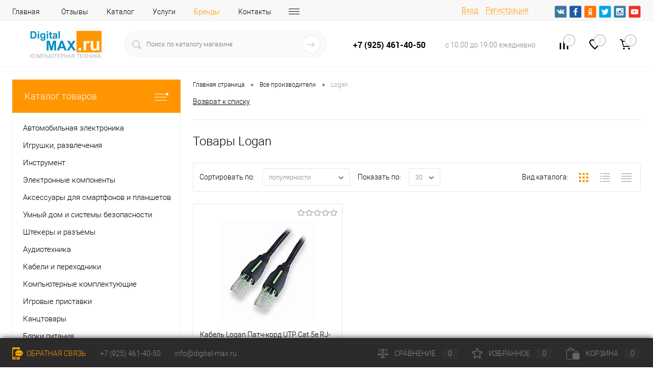

--- FILE ---
content_type: text/html; charset=UTF-8
request_url: https://www.digital-max.ru/brands/logan/
body_size: 30294
content:
<!DOCTYPE html>
<html lang="ru">
	<head>
		<meta charset="UTF-8">
		<meta name="format-detection" content="telephone=no">
		<meta name="viewport" content="width=device-width, initial-scale=1, maximum-scale=1, user-scalable=0"/>
		<link rel="shortcut icon" type="image/x-icon" href="/favicon.ico?v=1614197001" />
		<meta http-equiv="X-UA-Compatible" content="IE=edge">
		<meta name="theme-color" content="#3498db">
																																				<meta http-equiv="Content-Type" content="text/html; charset=UTF-8" />
<meta name="robots" content="index, follow" />
<meta name="keywords" content="Все производители" />
<meta name="description" content="Все производители" />
<link href="/bitrix/js/main/core/css/core.min.css?15895004082854" type="text/css" rel="stylesheet" />



<link href="/bitrix/cache/css/s1/dresscode/kernel_main/kernel_main_v1.css?17688309279980" type="text/css"  rel="stylesheet" />
<link href="/bitrix/js/ui/fonts/opensans/ui.font.opensans.min.css?15895004511861" type="text/css"  rel="stylesheet" />
<link href="/bitrix/js/main/popup/dist/main.popup.bundle.min.css?161402891123520" type="text/css"  rel="stylesheet" />
<link href="/bitrix/cache/css/s1/dresscode/page_76690cae149f39a909b3016c5665f76e/page_76690cae149f39a909b3016c5665f76e_v1.css?17688309277390" type="text/css"  rel="stylesheet" />
<link href="/bitrix/cache/css/s1/dresscode/template_2bf03f75624dfddecf761d0cd56266d8/template_2bf03f75624dfddecf761d0cd56266d8_v1.css?1768830927330553" type="text/css"  data-template-style="true" rel="stylesheet" />
<link href="/bitrix/panel/main/popup.min.css?158950040920704" type="text/css"  data-template-style="true"  rel="stylesheet" />
<script>if(!window.BX)window.BX={};if(!window.BX.message)window.BX.message=function(mess){if(typeof mess==='object'){for(let i in mess) {BX.message[i]=mess[i];} return true;}};</script>
<script>(window.BX||top.BX).message({'JS_CORE_LOADING':'Загрузка...','JS_CORE_NO_DATA':'- Нет данных -','JS_CORE_WINDOW_CLOSE':'Закрыть','JS_CORE_WINDOW_EXPAND':'Развернуть','JS_CORE_WINDOW_NARROW':'Свернуть в окно','JS_CORE_WINDOW_SAVE':'Сохранить','JS_CORE_WINDOW_CANCEL':'Отменить','JS_CORE_WINDOW_CONTINUE':'Продолжить','JS_CORE_H':'ч','JS_CORE_M':'м','JS_CORE_S':'с','JSADM_AI_HIDE_EXTRA':'Скрыть лишние','JSADM_AI_ALL_NOTIF':'Показать все','JSADM_AUTH_REQ':'Требуется авторизация!','JS_CORE_WINDOW_AUTH':'Войти','JS_CORE_IMAGE_FULL':'Полный размер'});</script>

<script src="/bitrix/js/main/core/core.min.js?1614028930252123"></script>

<script>BX.setJSList(['/bitrix/js/main/core/core_ajax.js','/bitrix/js/main/core/core_promise.js','/bitrix/js/main/polyfill/promise/js/promise.js','/bitrix/js/main/loadext/loadext.js','/bitrix/js/main/loadext/extension.js','/bitrix/js/main/polyfill/promise/js/promise.js','/bitrix/js/main/polyfill/find/js/find.js','/bitrix/js/main/polyfill/includes/js/includes.js','/bitrix/js/main/polyfill/matches/js/matches.js','/bitrix/js/ui/polyfill/closest/js/closest.js','/bitrix/js/main/polyfill/fill/main.polyfill.fill.js','/bitrix/js/main/polyfill/find/js/find.js','/bitrix/js/main/polyfill/matches/js/matches.js','/bitrix/js/main/polyfill/core/dist/polyfill.bundle.js','/bitrix/js/main/core/core.js','/bitrix/js/main/polyfill/intersectionobserver/js/intersectionobserver.js','/bitrix/js/main/lazyload/dist/lazyload.bundle.js','/bitrix/js/main/polyfill/core/dist/polyfill.bundle.js','/bitrix/js/main/parambag/dist/parambag.bundle.js']);
BX.setCSSList(['/bitrix/js/main/core/css/core.css','/bitrix/js/main/lazyload/dist/lazyload.bundle.css','/bitrix/js/main/parambag/dist/parambag.bundle.css']);</script>
<script>(window.BX||top.BX).message({'JS_CORE_LOADING':'Загрузка...','JS_CORE_NO_DATA':'- Нет данных -','JS_CORE_WINDOW_CLOSE':'Закрыть','JS_CORE_WINDOW_EXPAND':'Развернуть','JS_CORE_WINDOW_NARROW':'Свернуть в окно','JS_CORE_WINDOW_SAVE':'Сохранить','JS_CORE_WINDOW_CANCEL':'Отменить','JS_CORE_WINDOW_CONTINUE':'Продолжить','JS_CORE_H':'ч','JS_CORE_M':'м','JS_CORE_S':'с','JSADM_AI_HIDE_EXTRA':'Скрыть лишние','JSADM_AI_ALL_NOTIF':'Показать все','JSADM_AUTH_REQ':'Требуется авторизация!','JS_CORE_WINDOW_AUTH':'Войти','JS_CORE_IMAGE_FULL':'Полный размер'});</script>
<script>(window.BX||top.BX).message({'AMPM_MODE':false});(window.BX||top.BX).message({'MONTH_1':'Январь','MONTH_2':'Февраль','MONTH_3':'Март','MONTH_4':'Апрель','MONTH_5':'Май','MONTH_6':'Июнь','MONTH_7':'Июль','MONTH_8':'Август','MONTH_9':'Сентябрь','MONTH_10':'Октябрь','MONTH_11':'Ноябрь','MONTH_12':'Декабрь','MONTH_1_S':'января','MONTH_2_S':'февраля','MONTH_3_S':'марта','MONTH_4_S':'апреля','MONTH_5_S':'мая','MONTH_6_S':'июня','MONTH_7_S':'июля','MONTH_8_S':'августа','MONTH_9_S':'сентября','MONTH_10_S':'октября','MONTH_11_S':'ноября','MONTH_12_S':'декабря','MON_1':'янв','MON_2':'фев','MON_3':'мар','MON_4':'апр','MON_5':'май','MON_6':'июн','MON_7':'июл','MON_8':'авг','MON_9':'сен','MON_10':'окт','MON_11':'ноя','MON_12':'дек','DAY_OF_WEEK_0':'Воскресенье','DAY_OF_WEEK_1':'Понедельник','DAY_OF_WEEK_2':'Вторник','DAY_OF_WEEK_3':'Среда','DAY_OF_WEEK_4':'Четверг','DAY_OF_WEEK_5':'Пятница','DAY_OF_WEEK_6':'Суббота','DOW_0':'Вс','DOW_1':'Пн','DOW_2':'Вт','DOW_3':'Ср','DOW_4':'Чт','DOW_5':'Пт','DOW_6':'Сб','FD_SECOND_AGO_0':'#VALUE# секунд назад','FD_SECOND_AGO_1':'#VALUE# секунду назад','FD_SECOND_AGO_10_20':'#VALUE# секунд назад','FD_SECOND_AGO_MOD_1':'#VALUE# секунду назад','FD_SECOND_AGO_MOD_2_4':'#VALUE# секунды назад','FD_SECOND_AGO_MOD_OTHER':'#VALUE# секунд назад','FD_SECOND_DIFF_0':'#VALUE# секунд','FD_SECOND_DIFF_1':'#VALUE# секунда','FD_SECOND_DIFF_10_20':'#VALUE# секунд','FD_SECOND_DIFF_MOD_1':'#VALUE# секунда','FD_SECOND_DIFF_MOD_2_4':'#VALUE# секунды','FD_SECOND_DIFF_MOD_OTHER':'#VALUE# секунд','FD_SECOND_SHORT':'#VALUE#с','FD_MINUTE_AGO_0':'#VALUE# минут назад','FD_MINUTE_AGO_1':'#VALUE# минуту назад','FD_MINUTE_AGO_10_20':'#VALUE# минут назад','FD_MINUTE_AGO_MOD_1':'#VALUE# минуту назад','FD_MINUTE_AGO_MOD_2_4':'#VALUE# минуты назад','FD_MINUTE_AGO_MOD_OTHER':'#VALUE# минут назад','FD_MINUTE_DIFF_0':'#VALUE# минут','FD_MINUTE_DIFF_1':'#VALUE# минута','FD_MINUTE_DIFF_10_20':'#VALUE# минут','FD_MINUTE_DIFF_MOD_1':'#VALUE# минута','FD_MINUTE_DIFF_MOD_2_4':'#VALUE# минуты','FD_MINUTE_DIFF_MOD_OTHER':'#VALUE# минут','FD_MINUTE_0':'#VALUE# минут','FD_MINUTE_1':'#VALUE# минуту','FD_MINUTE_10_20':'#VALUE# минут','FD_MINUTE_MOD_1':'#VALUE# минуту','FD_MINUTE_MOD_2_4':'#VALUE# минуты','FD_MINUTE_MOD_OTHER':'#VALUE# минут','FD_MINUTE_SHORT':'#VALUE#мин','FD_HOUR_AGO_0':'#VALUE# часов назад','FD_HOUR_AGO_1':'#VALUE# час назад','FD_HOUR_AGO_10_20':'#VALUE# часов назад','FD_HOUR_AGO_MOD_1':'#VALUE# час назад','FD_HOUR_AGO_MOD_2_4':'#VALUE# часа назад','FD_HOUR_AGO_MOD_OTHER':'#VALUE# часов назад','FD_HOUR_DIFF_0':'#VALUE# часов','FD_HOUR_DIFF_1':'#VALUE# час','FD_HOUR_DIFF_10_20':'#VALUE# часов','FD_HOUR_DIFF_MOD_1':'#VALUE# час','FD_HOUR_DIFF_MOD_2_4':'#VALUE# часа','FD_HOUR_DIFF_MOD_OTHER':'#VALUE# часов','FD_HOUR_SHORT':'#VALUE#ч','FD_YESTERDAY':'вчера','FD_TODAY':'сегодня','FD_TOMORROW':'завтра','FD_DAY_AGO_0':'#VALUE# дней назад','FD_DAY_AGO_1':'#VALUE# день назад','FD_DAY_AGO_10_20':'#VALUE# дней назад','FD_DAY_AGO_MOD_1':'#VALUE# день назад','FD_DAY_AGO_MOD_2_4':'#VALUE# дня назад','FD_DAY_AGO_MOD_OTHER':'#VALUE# дней назад','FD_DAY_DIFF_0':'#VALUE# дней','FD_DAY_DIFF_1':'#VALUE# день','FD_DAY_DIFF_10_20':'#VALUE# дней','FD_DAY_DIFF_MOD_1':'#VALUE# день','FD_DAY_DIFF_MOD_2_4':'#VALUE# дня','FD_DAY_DIFF_MOD_OTHER':'#VALUE# дней','FD_DAY_AT_TIME':'#DAY# в #TIME#','FD_DAY_SHORT':'#VALUE#д','FD_MONTH_AGO_0':'#VALUE# месяцев назад','FD_MONTH_AGO_1':'#VALUE# месяц назад','FD_MONTH_AGO_10_20':'#VALUE# месяцев назад','FD_MONTH_AGO_MOD_1':'#VALUE# месяц назад','FD_MONTH_AGO_MOD_2_4':'#VALUE# месяца назад','FD_MONTH_AGO_MOD_OTHER':'#VALUE# месяцев назад','FD_MONTH_DIFF_0':'#VALUE# месяцев','FD_MONTH_DIFF_1':'#VALUE# месяц','FD_MONTH_DIFF_10_20':'#VALUE# месяцев','FD_MONTH_DIFF_MOD_1':'#VALUE# месяц','FD_MONTH_DIFF_MOD_2_4':'#VALUE# месяца','FD_MONTH_DIFF_MOD_OTHER':'#VALUE# месяцев','FD_MONTH_SHORT':'#VALUE#мес','FD_YEARS_AGO_0':'#VALUE# лет назад','FD_YEARS_AGO_1':'#VALUE# год назад','FD_YEARS_AGO_10_20':'#VALUE# лет назад','FD_YEARS_AGO_MOD_1':'#VALUE# год назад','FD_YEARS_AGO_MOD_2_4':'#VALUE# года назад','FD_YEARS_AGO_MOD_OTHER':'#VALUE# лет назад','FD_YEARS_DIFF_0':'#VALUE# лет','FD_YEARS_DIFF_1':'#VALUE# год','FD_YEARS_DIFF_10_20':'#VALUE# лет','FD_YEARS_DIFF_MOD_1':'#VALUE# год','FD_YEARS_DIFF_MOD_2_4':'#VALUE# года','FD_YEARS_DIFF_MOD_OTHER':'#VALUE# лет','FD_YEARS_SHORT_0':'#VALUE#л','FD_YEARS_SHORT_1':'#VALUE#г','FD_YEARS_SHORT_10_20':'#VALUE#л','FD_YEARS_SHORT_MOD_1':'#VALUE#г','FD_YEARS_SHORT_MOD_2_4':'#VALUE#г','FD_YEARS_SHORT_MOD_OTHER':'#VALUE#л','CAL_BUTTON':'Выбрать','CAL_TIME_SET':'Установить время','CAL_TIME':'Время','FD_LAST_SEEN_TOMORROW':'завтра в #TIME#','FD_LAST_SEEN_NOW':'только что','FD_LAST_SEEN_TODAY':'сегодня в #TIME#','FD_LAST_SEEN_YESTERDAY':'вчера в #TIME#','FD_LAST_SEEN_MORE_YEAR':'более года назад'});</script>
<script>(window.BX||top.BX).message({'WEEK_START':'1'});</script>
<script>(window.BX||top.BX).message({'LANGUAGE_ID':'ru','FORMAT_DATE':'DD.MM.YYYY','FORMAT_DATETIME':'DD.MM.YYYY HH:MI:SS','COOKIE_PREFIX':'BITRIX_SM','SERVER_TZ_OFFSET':'10800','SITE_ID':'s1','SITE_DIR':'/','USER_ID':'','SERVER_TIME':'1768830927','USER_TZ_OFFSET':'0','USER_TZ_AUTO':'Y','bitrix_sessid':'13d41749d97c6d3c6f33d5a854277ed8'});</script>


<script  src="/bitrix/cache/js/s1/dresscode/kernel_main/kernel_main_v1.js?1768830927130909"></script>
<script src="/bitrix/js/main/popup/dist/main.popup.bundle.min.js?161402891158529"></script>
<script>BX.setJSList(['/bitrix/js/main/core/core_fx.js','/bitrix/js/main/pageobject/pageobject.js','/bitrix/js/main/core/core_window.js','/bitrix/js/main/date/main.date.js','/bitrix/js/main/core/core_date.js','/bitrix/templates/dresscode/components/bitrix/news/brands/script.js','/bitrix/templates/dresscode/components/dresscode/slider/middle/js/init.js','/bitrix/templates/dresscode/js/jquery-1.11.0.min.js','/bitrix/templates/dresscode/js/jquery.easing.1.3.js','/bitrix/templates/dresscode/js/rangeSlider.js','/bitrix/templates/dresscode/js/maskedinput.js','/bitrix/templates/dresscode/js/system.js','/bitrix/templates/dresscode/js/topMenu.js','/bitrix/templates/dresscode/js/topSearch.js','/bitrix/templates/dresscode/js/dwCarousel.js','/bitrix/templates/dresscode/js/dwSlider.js','/bitrix/templates/dresscode/js/dwZoomer.js','/bitrix/templates/dresscode/js/dwTimer.js','/bitrix/templates/dresscode/components/bitrix/menu/topMenuDM/script.js','/bitrix/components/dresscode/sale.geo.positiion/templates/.default/script.js','/bitrix/components/dresscode/search.line/templates/version2/script.js','/bitrix/templates/dresscode/components/bitrix/menu/leftMenu/script.js','/bitrix/templates/dresscode/components/bitrix/catalog.bigdata.products/.default/script.js','/bitrix/components/dresscode/catalog.product.subscribe.online/templates/.default/script.js']);</script>
<script>BX.setCSSList(['/bitrix/js/main/core/css/core_date.css','/bitrix/templates/dresscode/components/bitrix/news/brands/style.css','/bitrix/templates/dresscode/components/bitrix/system.pagenavigation/round/style.css','/bitrix/templates/dresscode/components/dresscode/slider/middle/style.css','/bitrix/templates/dresscode/fonts/roboto/roboto.css','/bitrix/templates/dresscode/themes/white/default/style.css','/bitrix/templates/dresscode/headers/header7/css/style.css','/bitrix/templates/dresscode/headers/header7/css/types/type1.css','/bitrix/templates/dresscode/components/bitrix/menu/topMenuDM/style.css','/bitrix/components/dresscode/sale.geo.positiion/templates/.default/style.css','/bitrix/components/dresscode/search.line/templates/version2/style.css','/bitrix/components/dresscode/compare.line/templates/version4/style.css','/bitrix/components/dresscode/favorite.line/templates/version4/style.css','/bitrix/templates/dresscode/components/bitrix/sale.basket.basket.line/topCart5/style.css','/bitrix/templates/dresscode/components/bitrix/menu/leftMenu/style.css','/bitrix/templates/dresscode/components/bitrix/menu/leftSubMenu/style.css','/bitrix/templates/dresscode/components/bitrix/news.list/leftNews/style.css','/bitrix/templates/dresscode/components/bitrix/subscribe.form/.default/style.css','/bitrix/templates/dresscode/components/bitrix/news.list/leftCollection/style.css','/bitrix/templates/dresscode/components/bitrix/news.list/leftBlog/style.css','/bitrix/templates/dresscode/components/bitrix/breadcrumb/.default/style.css','/bitrix/components/dresscode/products.by.filter/templates/.default/style.css','/bitrix/components/dresscode/catalog.viewed.product/templates/.default/style.css','/bitrix/templates/dresscode/components/bitrix/catalog.bigdata.products/.default/style.css','/bitrix/templates/dresscode/styles.css','/bitrix/templates/dresscode/template_styles.css']);</script>
<script>
					(function () {
						"use strict";

						var counter = function ()
						{
							var cookie = (function (name) {
								var parts = ("; " + document.cookie).split("; " + name + "=");
								if (parts.length == 2) {
									try {return JSON.parse(decodeURIComponent(parts.pop().split(";").shift()));}
									catch (e) {}
								}
							})("BITRIX_CONVERSION_CONTEXT_s1");

							if (cookie && cookie.EXPIRE >= BX.message("SERVER_TIME"))
								return;

							var request = new XMLHttpRequest();
							request.open("POST", "/bitrix/tools/conversion/ajax_counter.php", true);
							request.setRequestHeader("Content-type", "application/x-www-form-urlencoded");
							request.send(
								"SITE_ID="+encodeURIComponent("s1")+
								"&sessid="+encodeURIComponent(BX.bitrix_sessid())+
								"&HTTP_REFERER="+encodeURIComponent(document.referrer)
							);
						};

						if (window.frameRequestStart === true)
							BX.addCustomEvent("onFrameDataReceived", counter);
						else
							BX.ready(counter);
					})();
				</script>
<!-- Yandex.Metrika counter --> <script data-skip-moving="true">    (function(m,e,t,r,i,k,a){m[i]=m[i]||function(){(m[i].a=m[i].a||[]).push(arguments)};    m[i].l=1*new Date();k=e.createElement(t),a=e.getElementsByTagName(t)[0],k.async=1,k.src=r,a.parentNode.insertBefore(k,a)})    (window, document, "script", "https://mc.yandex.ru/metrika/tag.js", "ym");     ym(78814474, "init", {         clickmap:true,         trackLinks:true,         accurateTrackBounce:true,         webvisor:true,         ecommerce:"dataLayer"    }); </script> <noscript><div><img src="https://mc.yandex.ru/watch/78814474" style="position:absolute; left:-9999px;" alt="" /></div></noscript> <!-- /Yandex.Metrika counter -->



<script  src="/bitrix/cache/js/s1/dresscode/template_93ec9a0ae116bcc2897cf1aed60cd4cb/template_93ec9a0ae116bcc2897cf1aed60cd4cb_v1.js?1768830927276074"></script>
<script  src="/bitrix/cache/js/s1/dresscode/page_e0b23fce572d3591c0b90c344e8c55a2/page_e0b23fce572d3591c0b90c344e8c55a2_v1.js?17688309272096"></script>
<script>var _ba = _ba || []; _ba.push(["aid", "0a38a68e07b8b6590b9eb5e73bf225cb"]); _ba.push(["host", "www.digital-max.ru"]); (function() {var ba = document.createElement("script"); ba.type = "text/javascript"; ba.async = true;ba.src = (document.location.protocol == "https:" ? "https://" : "http://") + "bitrix.info/ba.js";var s = document.getElementsByTagName("script")[0];s.parentNode.insertBefore(ba, s);})();</script>
<script>new Image().src='https://www.dmx-service.ru/bitrix/spread.php?s=QklUUklYX1NNX1NBTEVfVUlEAWNlNWZjN2YyNWZiMzM3ZmY1MTJjYmY4OTQzMTg5MGU0ATE3OTk5MzQ5MjcBLwEBAQI%3D&k=9d54b53163c9e94b5209889ed7f0086b';
</script>


		<title>Logan</title>
	</head>
	<body class="loading  panels_white">
		<div id="panel">
					</div>
		<div id="foundation">
			<div id="headerLine4">
	<div class="limiter">
		<div class="subTable">
			<div class="subTableColumn">
				<div class="headerLineMenu2">
					<ul id="subMenu">


	
	
		
							<li><a href="/" class="root-item">Главная</a></li>
			
		
	
	

	
	
		
							<li><a href="/reviews/" class="root-item">Отзывы</a></li>
			
		
	
	

	
	
		
							<li><a href="/catalog/" class="root-item">Каталог</a></li>
			
		
	
	

	
	
		
							<li><a href="/services/" class="root-item">Услуги</a></li>
			
		
	
	

	
	
		
							<li><a href="/brands/" class="selected">Бренды</a></li>
			
		
	
	

	
	
		
							<li><a href="/about/contacts/" class="root-item">Контакты</a></li>
			
		
	
	

	
	
		
							<li><a href="/about/delivery/" class="root-item">Доставка</a></li>
			
		
	
	

	
	
		
							<li><a href="/faq/" class="root-item">Вопрос ответ</a></li>
			
		
	
	

	
	
		
							<li><a href="/blog/" class="root-item">Блог</a></li>
			
		
	
	

	
	
		
							<li><a href="/news/" class="root-item">Новости</a></li>
			
		
	
	

	
	
		
							<li><a href="/stock/" class="root-item">Акции</a></li>
			
		
	
	

	
	
		
							<li><a href="/collection/" class="root-item">Коллекции</a></li>
			
		
	
	


</ul>
<div class="menu-clear-left"></div>
				</div>
			</div>
			<div class="subTableColumn">
				<div id="topAuth">
					<ul>
							<li class="top-auth-login"><a href="/auth/?backurl=/brands/logan/">Вход</a></li>
	<li class="top-auth-register"><a href="/auth/?register=yes&amp;backurl=/brands/logan/">Регистрация</a></li>
					</ul>
				</div>
				<div id="geoPosition" class="color_default">
					<ul>
						<!--'start_frame_cache_1Kz6Lg'--><!--'end_frame_cache_1Kz6Lg'-->					</ul>
				</div>
				<div id="topSocial">
					<ul class="topSoc">
	<li class="topSocItem"><a href="http://vk.com/" class="socVK"></a></li>
	<li class="topSocItem"><a href="http://www.facebook.com/" class="socFB"></a></li>
	<li class="topSocItem"><a href="http://odnoklassniki.ru/" class="socODN"></a></li>
	<li class="topSocItem"><a href="http://twitter.com" class="socTV"></a></li>
	<li class="topSocItem"><a href="http://instagram.com/" class="socINS"></a></li>
	<li class="topSocItem"><a href="http://youtube.com/" class="socYOU"></a></li>
</ul>				</div>
			</div>
		</div>
	</div>
</div>
<div id="subHeader7">
	<div class="limiter">
		<div class="subTable">
			<div class="subTableRow">
				<div class="subTableColumn">
					<div class="verticalBlock">
						<div id="logo">
								<a href="/"><img src="/bitrix/templates/dresscode/images/logo.png?v=1614197206" alt=""></a>
						</div>
					</div>
				</div>
				<div class="subTableColumn">
					<div id="topSearchLine">
						<div id="topSearch2">
	<form action="/search/" method="GET" id="topSearchForm">
		<div class="searchContainerInner">
			<div class="searchContainer">
				<div class="searchColumn">
					<input type="text" name="q" value="" autocomplete="off" placeholder="Поиск по каталогу магазина" id="searchQuery">
				</div>
				<div class="searchColumn">
					<input type="submit" name="send" value="Y" id="goSearch">
					<input type="hidden" name="r" value="Y">
				</div>
			</div>
		</div>
	</form>
</div>
<div id="searchResult"></div>
<div id="searchOverlap"></div>
<script>
	var searchAjaxPath = "/bitrix/components/dresscode/search.line/ajax.php";
	var searchProductParams = '{"COMPONENT_TEMPLATE":"version2","IBLOCK_TYPE":"catalog","IBLOCK_ID":"16","CACHE_TYPE":"A","CACHE_TIME":"3600000","PRICE_CODE":["\u0420\u043e\u0437\u043d\u0438\u0446\u0430 \u0434\u043b\u044f \u0418\u041c"],"CONVERT_CURRENCY":"Y","CURRENCY_ID":"RUB","PROPERTY_CODE":["OFFERS","ATT_BRAND","COLOR","ZOOM2","BATTERY_LIFE","SWITCH","GRAF_PROC","LENGTH_OF_CORD","DISPLAY","LOADING_LAUNDRY","FULL_HD_VIDEO_RECORD","INTERFACE","COMPRESSORS","Number_of_Outlets","MAX_RESOLUTION_VIDEO","MAX_BUS_FREQUENCY","MAX_RESOLUTION","FREEZER","POWER_SUB","POWER","HARD_DRIVE_SPACE","MEMORY","OS","ZOOM","PAPER_FEED","SUPPORTED_STANDARTS","VIDEO_FORMAT","SUPPORT_2SIM","MP3","ETHERNET_PORTS","MATRIX","CAMERA","PHOTOSENSITIVITY","DEFROST","SPEED_WIFI","SPIN_SPEED","PRINT_SPEED","SOCKET","IMAGE_STABILIZER","GSM","SIM","TYPE","MEMORY_CARD","TYPE_BODY","TYPE_MOUSE","TYPE_PRINT","CONNECTION","TYPE_OF_CONTROL","TYPE_DISPLAY","TYPE2","REFRESH_RATE","RANGE","AMOUNT_MEMORY","MEMORY_CAPACITY","VIDEO_BRAND","DIAGONAL","RESOLUTION","TOUCH","CORES","LINE_PROC","PROCESSOR","CLOCK_SPEED","TYPE_PROCESSOR","PROCESSOR_SPEED","HARD_DRIVE","HARD_DRIVE_TYPE","Number_of_memory_slots","MAXIMUM_MEMORY_FREQUENCY","TYPE_MEMORY","BLUETOOTH","FM","GPS","HDMI","SMART_TV","USB","WIFI","FLASH","ROTARY_DISPLAY","SUPPORT_3D","SUPPORT_3G","WITH_COOLER","FINGERPRINT","COLLECTION","TOTAL_OUTPUT_POWER","VID_ZASTECHKI","VID_SUMKI","PROFILE","VYSOTA_RUCHEK","GAS_CONTROL","WARRANTY","GRILL","MORE_PROPERTIES","GENRE","OTSEKOV","CONVECTION","INTAKE_POWER","NAZNAZHENIE","BULK","PODKLADKA","SURFACE_COATING","brand_tyres","SEASON","SEASONOST","DUST_COLLECTION","REF","COUNTRY_BRAND","DRYING","REMOVABLE_TOP_COVER","CONTROL","FINE_FILTER","FORM_FAKTOR","SKU_COLOR","CML2_ARTICLE","DELIVERY","PICKUP","USER_ID","BLOG_POST_ID","VIDEO","BLOG_COMMENTS_CNT","VOTE_COUNT","SHOW_MENU","SIMILAR_PRODUCT","RATING","RELATED_PRODUCT","VOTE_SUM",""],"HIDE_NOT_AVAILABLE":"N","HIDE_MEASURES":"N","~COMPONENT_TEMPLATE":"version2","~IBLOCK_TYPE":"catalog","~IBLOCK_ID":"16","~CACHE_TYPE":"A","~CACHE_TIME":"3600000","~PRICE_CODE":["\u0420\u043e\u0437\u043d\u0438\u0446\u0430 \u0434\u043b\u044f \u0418\u041c"],"~CONVERT_CURRENCY":"Y","~CURRENCY_ID":"RUB","~PROPERTY_CODE":["OFFERS","ATT_BRAND","COLOR","ZOOM2","BATTERY_LIFE","SWITCH","GRAF_PROC","LENGTH_OF_CORD","DISPLAY","LOADING_LAUNDRY","FULL_HD_VIDEO_RECORD","INTERFACE","COMPRESSORS","Number_of_Outlets","MAX_RESOLUTION_VIDEO","MAX_BUS_FREQUENCY","MAX_RESOLUTION","FREEZER","POWER_SUB","POWER","HARD_DRIVE_SPACE","MEMORY","OS","ZOOM","PAPER_FEED","SUPPORTED_STANDARTS","VIDEO_FORMAT","SUPPORT_2SIM","MP3","ETHERNET_PORTS","MATRIX","CAMERA","PHOTOSENSITIVITY","DEFROST","SPEED_WIFI","SPIN_SPEED","PRINT_SPEED","SOCKET","IMAGE_STABILIZER","GSM","SIM","TYPE","MEMORY_CARD","TYPE_BODY","TYPE_MOUSE","TYPE_PRINT","CONNECTION","TYPE_OF_CONTROL","TYPE_DISPLAY","TYPE2","REFRESH_RATE","RANGE","AMOUNT_MEMORY","MEMORY_CAPACITY","VIDEO_BRAND","DIAGONAL","RESOLUTION","TOUCH","CORES","LINE_PROC","PROCESSOR","CLOCK_SPEED","TYPE_PROCESSOR","PROCESSOR_SPEED","HARD_DRIVE","HARD_DRIVE_TYPE","Number_of_memory_slots","MAXIMUM_MEMORY_FREQUENCY","TYPE_MEMORY","BLUETOOTH","FM","GPS","HDMI","SMART_TV","USB","WIFI","FLASH","ROTARY_DISPLAY","SUPPORT_3D","SUPPORT_3G","WITH_COOLER","FINGERPRINT","COLLECTION","TOTAL_OUTPUT_POWER","VID_ZASTECHKI","VID_SUMKI","PROFILE","VYSOTA_RUCHEK","GAS_CONTROL","WARRANTY","GRILL","MORE_PROPERTIES","GENRE","OTSEKOV","CONVECTION","INTAKE_POWER","NAZNAZHENIE","BULK","PODKLADKA","SURFACE_COATING","brand_tyres","SEASON","SEASONOST","DUST_COLLECTION","REF","COUNTRY_BRAND","DRYING","REMOVABLE_TOP_COVER","CONTROL","FINE_FILTER","FORM_FAKTOR","SKU_COLOR","CML2_ARTICLE","DELIVERY","PICKUP","USER_ID","BLOG_POST_ID","VIDEO","BLOG_COMMENTS_CNT","VOTE_COUNT","SHOW_MENU","SIMILAR_PRODUCT","RATING","RELATED_PRODUCT","VOTE_SUM",""],"~HIDE_NOT_AVAILABLE":"N","~HIDE_MEASURES":"N","LAZY_LOAD_PICTURES":"N"}';
</script>					</div>
				</div>
				<div class="subTableColumn">
					<div class="phonesContainer">
						<div class="firstPhones">
							<div class="phonesTb">
								<div class="phonesTc">
									<a href="/callback/" class="callBackIcon"></a>
								</div>
								<div class="phonesTc">
									<span class="heading">+7 (925) 461-40-50</span>								</div>
							</div>
						</div>
						<div class="secondPhones">
							<div class="phonesTb">
								<div class="phonesTc">
									<a href="/callback/" class="scheduleIcon"></a>
								</div>
								<div class="phonesTc">
									<div class="schedule">с 10.00 до 19:00 ежедневно</div>								</div>
							</div>
						</div>
					</div>
				</div>
				<div class="subTableColumn">
					<div class="toolsContainer">
						<div class="topCompare">
							<div id="flushTopCompare">
								<!--'start_frame_cache_yqTuxz'-->
<a class="text">
	<span class="icon"></span>
	<span class="value">0</span>
</a>

<script>
	window.compareTemplate = "version4";
</script>

<!--'end_frame_cache_yqTuxz'-->							</div>
						</div>
						<div class="topWishlist">
							<div id="flushTopwishlist">
								<!--'start_frame_cache_zkASNO'--><a class="text">
	<span class="icon"></span>
	<span class="value">0</span>
</a>

<script>
	window.wishListTemplate = "version4";
</script>

<!--'end_frame_cache_zkASNO'-->							</div>
						</div>
						<div class="cart">
							<div id="flushTopCart">
								<!--'start_frame_cache_FKauiI'-->	<a class="countLink">
		<span class="count">0</span>
	</a>
	<a class="heading">
		<span class="cartLabel">
			В корзине		</span>
		<span class="total">
							пока пусто					</span>
	</a>
<script>
	window.topCartTemplate = "topCart5";
</script>
<!--'end_frame_cache_FKauiI'-->							</div>
						</div>
					</div>
				</div>
			</div>
		</div>
	</div>
</div>			<div id="main" class="color_white">
				<div class="limiter">
					<div class="compliter">
													<div id="left">
	<a href="/catalog/" class="heading orange" id="catalogMenuHeading">Каталог товаров<ins></ins></a>
	<div class="collapsed">
					<ul id="leftMenu">
							<li class="eChild allow-dropdown nested">
					<a href="/catalog/avtomobilnaya-elektronika/" class="menuLink">
						<span class="tb">
								<span class="pc no-image">
																		<span class="back"></span>
								</span>
							<span class="tx">
								<span class="link-title">Автомобильная электроника</span>
								<span class="dropdown btn-simple btn-micro"></span>
							</span>
						</span>
					</a>
											<div class="drop">
																						<ul class="menuItems">
																			<li>
																						<a href="/catalog/avtomobilnaya-elektronika/fm-modulyatory-transmittery/" class="menuLink">
												<span class="link-title">FM модуляторы (трансмиттеры)</span>
												<small></small>
																							</a>
										</li>
																													<li>
																						<a href="/catalog/avtomobilnaya-elektronika/videoregistratory/" class="menuLink">
												<span class="link-title">Видеорегистраторы</span>
												<small></small>
																							</a>
										</li>
																													<li>
																						<a href="/catalog/avtomobilnaya-elektronika/invertory/" class="menuLink">
												<span class="link-title">Инверторы</span>
												<small></small>
																							</a>
										</li>
																													<li>
																						<a href="/catalog/avtomobilnaya-elektronika/videoregistratory-s-radar-detektorom/" class="menuLink">
												<span class="link-title">Видеорегистраторы с радар-детектором</span>
												<small></small>
																							</a>
										</li>
																													<li>
																						<a href="/catalog/avtomobilnaya-elektronika/radar-detektory/" class="menuLink">
												<span class="link-title">Радар-детекторы</span>
												<small></small>
																							</a>
										</li>
																													<li>
																						<a href="/catalog/avtomobilnaya-elektronika/razvetviteli-prikurivatelya/" class="menuLink">
												<span class="link-title">Разветвители прикуривателя</span>
												<small></small>
																							</a>
										</li>
																											</ul>
																				</div>
									</li>
							<li>
					<a href="/catalog/igrushki-razvlecheniya/" class="menuLink">
						<span class="tb">
								<span class="pc no-image">
																		<span class="back"></span>
								</span>
							<span class="tx">
								<span class="link-title">Игрушки, развлечения</span>
								<span class="dropdown btn-simple btn-micro"></span>
							</span>
						</span>
					</a>
									</li>
							<li class="eChild allow-dropdown nested">
					<a href="/catalog/instrument/" class="menuLink">
						<span class="tb">
								<span class="pc no-image">
																		<span class="back"></span>
								</span>
							<span class="tx">
								<span class="link-title">Инструмент</span>
								<span class="dropdown btn-simple btn-micro"></span>
							</span>
						</span>
					</a>
											<div class="drop">
																						<ul class="menuItems">
																			<li>
																						<a href="/catalog/instrument/masla-smazki-pasty/" class="menuLink">
												<span class="link-title">Масла, смазки, пасты</span>
												<small></small>
																							</a>
										</li>
																													<li>
																						<a href="/catalog/instrument/multimetry-testery/" class="menuLink">
												<span class="link-title">Мультиметры, тестеры</span>
												<small></small>
																							</a>
										</li>
																													<li>
																						<a href="/catalog/instrument/elektromontazhnyy-instrument/" class="menuLink">
												<span class="link-title">Электромонтажный инструмент</span>
												<small></small>
																							</a>
										</li>
																													<li>
																						<a href="/catalog/instrument/otvertki/" class="menuLink">
												<span class="link-title">Отвертки</span>
												<small></small>
																							</a>
										</li>
																													<li>
																						<a href="/catalog/instrument/payalniki-aksessuary/" class="menuLink">
												<span class="link-title">Паяльники, аксессуары</span>
												<small></small>
																							</a>
										</li>
																													<li>
																						<a href="/catalog/instrument/pistolety-kleevye/" class="menuLink">
												<span class="link-title">Пистолеты клеевые</span>
												<small></small>
																							</a>
										</li>
																													<li>
																						<a href="/catalog/instrument/ruchnoy-instrument/" class="menuLink">
												<span class="link-title">Ручной инструмент</span>
												<small></small>
																							</a>
										</li>
																											</ul>
																				</div>
									</li>
							<li class="eChild allow-dropdown nested">
					<a href="/catalog/elektronnye-komponenty/" class="menuLink">
						<span class="tb">
								<span class="pc no-image">
																		<span class="back"></span>
								</span>
							<span class="tx">
								<span class="link-title">Электронные компоненты</span>
								<span class="dropdown btn-simple btn-micro"></span>
							</span>
						</span>
					</a>
											<div class="drop">
																						<ul class="menuItems">
																			<li>
																						<a href="/catalog/elektronnye-komponenty/predokhraniteli/" class="menuLink">
												<span class="link-title">Предохранители</span>
												<small></small>
																							</a>
										</li>
																											</ul>
																				</div>
									</li>
							<li class="eChild allow-dropdown nested">
					<a href="/catalog/aksessuary-dlya-smartfonov-i-planshetov/" class="menuLink">
						<span class="tb">
								<span class="pc no-image">
																		<span class="back"></span>
								</span>
							<span class="tx">
								<span class="link-title">Аксессуары для смартфонов и планшетов</span>
								<span class="dropdown btn-simple btn-micro"></span>
							</span>
						</span>
					</a>
											<div class="drop">
																						<ul class="menuItems">
																			<li>
																						<a href="/catalog/aksessuary-dlya-smartfonov-i-planshetov/garnitury-bluetooth/" class="menuLink">
												<span class="link-title">Гарнитуры Bluetooth</span>
												<small></small>
																							</a>
										</li>
																													<li>
																						<a href="/catalog/aksessuary-dlya-smartfonov-i-planshetov/garnitury-provodnye/" class="menuLink">
												<span class="link-title">Гарнитуры проводные</span>
												<small></small>
																							</a>
										</li>
																													<li>
																						<a href="/catalog/aksessuary-dlya-smartfonov-i-planshetov/vneshnie-akkumulyatory-power-bank/" class="menuLink">
												<span class="link-title">Внешние аккумуляторы (Power Bank)</span>
												<small></small>
																							</a>
										</li>
																													<li>
																						<a href="/catalog/aksessuary-dlya-smartfonov-i-planshetov/zaryadnye-ustroystva/" class="menuLink">
												<span class="link-title">Зарядные устройства</span>
												<small></small>
																							</a>
										</li>
																											</ul>
																				</div>
									</li>
							<li class="eChild allow-dropdown nested">
					<a href="/catalog/umnyy-dom-i-sistemy-bezopasnosti/" class="menuLink">
						<span class="tb">
								<span class="pc no-image">
																		<span class="back"></span>
								</span>
							<span class="tx">
								<span class="link-title">Умный дом и системы безопасности</span>
								<span class="dropdown btn-simple btn-micro"></span>
							</span>
						</span>
					</a>
											<div class="drop">
																						<ul class="menuItems">
																			<li>
																						<a href="/catalog/umnyy-dom-i-sistemy-bezopasnosti/kamery-videonablyudeniya/" class="menuLink">
												<span class="link-title">Камеры видеонаблюдения</span>
												<small></small>
																							</a>
										</li>
																													<li>
																						<a href="/catalog/umnyy-dom-i-sistemy-bezopasnosti/umnye-rozetki/" class="menuLink">
												<span class="link-title">Умные розетки</span>
												<small></small>
																							</a>
										</li>
																											</ul>
																				</div>
									</li>
							<li class="eChild allow-dropdown nested">
					<a href="/catalog/shtekery-i-razemy/" class="menuLink">
						<span class="tb">
								<span class="pc no-image">
																		<span class="back"></span>
								</span>
							<span class="tx">
								<span class="link-title">Штекеры и разъемы</span>
								<span class="dropdown btn-simple btn-micro"></span>
							</span>
						</span>
					</a>
											<div class="drop">
																						<ul class="menuItems">
																			<li>
																						<a href="/catalog/shtekery-i-razemy/razemy-rca/" class="menuLink">
												<span class="link-title">Разъемы RCA</span>
												<small></small>
																							</a>
										</li>
																													<li>
																						<a href="/catalog/shtekery-i-razemy/razemy-audio-jack/" class="menuLink">
												<span class="link-title">Разъемы Audio Jack</span>
												<small></small>
																							</a>
										</li>
																													<li>
																						<a href="/catalog/shtekery-i-razemy/razemy-pitaniya/" class="menuLink">
												<span class="link-title">Разъемы питания</span>
												<small></small>
																							</a>
										</li>
																													<li>
																						<a href="/catalog/shtekery-i-razemy/razemy-prikurivatelya/" class="menuLink">
												<span class="link-title">Разъемы прикуривателя</span>
												<small></small>
																							</a>
										</li>
																											</ul>
																				</div>
									</li>
							<li class="eChild allow-dropdown nested">
					<a href="/catalog/audiotekhnika/" class="menuLink">
						<span class="tb">
								<span class="pc no-image">
																		<span class="back"></span>
								</span>
							<span class="tx">
								<span class="link-title">Аудиотехника</span>
								<span class="dropdown btn-simple btn-micro"></span>
							</span>
						</span>
					</a>
											<div class="drop">
																						<ul class="menuItems">
																			<li>
																						<a href="/catalog/audiotekhnika/mikrofony-dlya-karaoke/" class="menuLink">
												<span class="link-title">Микрофоны для караоке</span>
												<small></small>
																							</a>
										</li>
																													<li>
																						<a href="/catalog/audiotekhnika/naushniki/" class="menuLink">
												<span class="link-title">Наушники</span>
												<small></small>
																							</a>
										</li>
																													<li>
																						<a href="/catalog/audiotekhnika/portativnye-kolonki/" class="menuLink">
												<span class="link-title">Портативные колонки</span>
												<small></small>
																							</a>
										</li>
																													<li>
																						<a href="/catalog/audiotekhnika/perekhodniki-dlya-naushnikov/" class="menuLink">
												<span class="link-title">Переходники для наушников</span>
												<small></small>
																							</a>
										</li>
																													<li>
																						<a href="/catalog/audiotekhnika/radiopriemniki/" class="menuLink">
												<span class="link-title">Радиоприемники</span>
												<small></small>
																							</a>
										</li>
																											</ul>
																				</div>
									</li>
							<li>
					<a href="/catalog/kabeli-i-perekhodniki/" class="menuLink">
						<span class="tb">
								<span class="pc no-image">
																		<span class="back"></span>
								</span>
							<span class="tx">
								<span class="link-title">Кабели и переходники</span>
								<span class="dropdown btn-simple btn-micro"></span>
							</span>
						</span>
					</a>
									</li>
							<li class="eChild allow-dropdown nested">
					<a href="/catalog/kompyuternye-komplektuyushchie/" class="menuLink">
						<span class="tb">
								<span class="pc no-image">
																		<span class="back"></span>
								</span>
							<span class="tx">
								<span class="link-title">Компьютерные комплектующие</span>
								<span class="dropdown btn-simple btn-micro"></span>
							</span>
						</span>
					</a>
											<div class="drop">
																						<ul class="menuItems">
																			<li>
																						<a href="/catalog/kompyuternye-komplektuyushchie/aksessuary-hdd-ssd/" class="menuLink">
												<span class="link-title">Аксессуары HDD/SSD</span>
												<small></small>
																							</a>
										</li>
																													<li>
																						<a href="/catalog/kompyuternye-komplektuyushchie/bloki-pitaniya/" class="menuLink">
												<span class="link-title">Блоки питания</span>
												<small></small>
																							</a>
										</li>
																													<li>
																						<a href="/catalog/kompyuternye-komplektuyushchie/videokarty/" class="menuLink">
												<span class="link-title">Видеокарты</span>
												<small></small>
																							</a>
										</li>
																													<li>
																						<a href="/catalog/kompyuternye-komplektuyushchie/zhestkie-diski-hdd-dlya-kompyuterov/" class="menuLink">
												<span class="link-title">Жесткие диски HDD для компьютеров</span>
												<small></small>
																							</a>
										</li>
																													<li>
																						<a href="/catalog/kompyuternye-komplektuyushchie/kabeli-shleyfy/" class="menuLink">
												<span class="link-title">Кабели, шлейфы</span>
												<small></small>
																							</a>
										</li>
																													<li>
																						<a href="/catalog/kompyuternye-komplektuyushchie/korpusa/" class="menuLink">
												<span class="link-title">Корпуса</span>
												<small></small>
																							</a>
										</li>
																													<li>
																						<a href="/catalog/kompyuternye-komplektuyushchie/materinskie-platy/" class="menuLink">
												<span class="link-title">Материнские платы</span>
												<small></small>
																							</a>
										</li>
																													<li>
																						<a href="/catalog/kompyuternye-komplektuyushchie/operativnaya-pamyat-dlya-kompyuterov/" class="menuLink">
												<span class="link-title">Оперативная память для компьютеров</span>
												<small></small>
																							</a>
										</li>
																													<li>
																						<a href="/catalog/kompyuternye-komplektuyushchie/opticheskie-privody/" class="menuLink">
												<span class="link-title">Оптические приводы</span>
												<small></small>
																							</a>
										</li>
																													<li>
																						<a href="/catalog/kompyuternye-komplektuyushchie/protsessory/" class="menuLink">
												<span class="link-title">Процессоры</span>
												<small></small>
																							</a>
										</li>
																													<li>
																						<a href="/catalog/kompyuternye-komplektuyushchie/setevye-karty/" class="menuLink">
												<span class="link-title">Сетевые карты</span>
												<small></small>
																							</a>
										</li>
																													<li>
																						<a href="/catalog/kompyuternye-komplektuyushchie/sistemy-okhlazhdeniya-dlya-korpusa/" class="menuLink">
												<span class="link-title">Системы охлаждения для корпуса</span>
												<small></small>
																							</a>
										</li>
																													<li>
																						<a href="/catalog/kompyuternye-komplektuyushchie/sistemy-okhlazhdeniya-dlya-protsessora/" class="menuLink">
												<span class="link-title">Системы охлаждения для процессора</span>
												<small></small>
																							</a>
										</li>
																													<li>
																						<a href="/catalog/kompyuternye-komplektuyushchie/tverdotelnye-diski-ssd/" class="menuLink">
												<span class="link-title">Твердотельные диски SSD</span>
												<small></small>
																							</a>
										</li>
																													<li>
																						<a href="/catalog/kompyuternye-komplektuyushchie/termopasta/" class="menuLink">
												<span class="link-title">Термопаста</span>
												<small></small>
																							</a>
										</li>
																													<li>
																						<a href="/catalog/kompyuternye-komplektuyushchie/termoprokladki-termoskotch/" class="menuLink">
												<span class="link-title">Термопрокладки, термоскотч</span>
												<small></small>
																							</a>
										</li>
																													<li>
																						<a href="/catalog/kompyuternye-komplektuyushchie/zvukovye-karty/" class="menuLink">
												<span class="link-title">Звуковые карты</span>
												<small></small>
																							</a>
										</li>
																											</ul>
																				</div>
									</li>
							<li class="eChild allow-dropdown nested">
					<a href="/catalog/igrovye-pristavki/" class="menuLink">
						<span class="tb">
								<span class="pc no-image">
																		<span class="back"></span>
								</span>
							<span class="tx">
								<span class="link-title">Игровые приставки</span>
								<span class="dropdown btn-simple btn-micro"></span>
							</span>
						</span>
					</a>
											<div class="drop">
																						<ul class="menuItems">
																			<li>
																						<a href="/catalog/igrovye-pristavki/aksessuary-ps5/" class="menuLink">
												<span class="link-title">Аксессуары PS5</span>
												<small></small>
																							</a>
										</li>
																													<li>
																						<a href="/catalog/igrovye-pristavki/aksessuary-psp/" class="menuLink">
												<span class="link-title">Аксессуары PSP</span>
												<small></small>
																							</a>
										</li>
																													<li>
																						<a href="/catalog/igrovye-pristavki/aksessuary-xbox-one/" class="menuLink">
												<span class="link-title">Аксессуары Xbox One</span>
												<small></small>
																							</a>
										</li>
																													<li>
																						<a href="/catalog/igrovye-pristavki/igrovye-pristavki-playstation-4/" class="menuLink">
												<span class="link-title">Игровые приставки PlayStation 4</span>
												<small></small>
																							</a>
										</li>
																													<li>
																						<a href="/catalog/igrovye-pristavki/igrovye-pristavki-xbox-one/" class="menuLink">
												<span class="link-title">Игровые приставки Xbox One</span>
												<small></small>
																							</a>
										</li>
																													<li>
																						<a href="/catalog/igrovye-pristavki/aksessuary-ps3/" class="menuLink">
												<span class="link-title">Аксессуары PS3</span>
												<small></small>
																							</a>
										</li>
																													<li>
																						<a href="/catalog/igrovye-pristavki/igrovye-pristavki-8-bit-16-bit/" class="menuLink">
												<span class="link-title">Игровые приставки 8-bit/16-bit</span>
												<small></small>
																							</a>
										</li>
																													<li>
																						<a href="/catalog/igrovye-pristavki/nabory-i-figurki-disney-infinity/" class="menuLink">
												<span class="link-title">Наборы и фигурки Disney Infinity</span>
												<small></small>
																							</a>
										</li>
																													<li>
																						<a href="/catalog/igrovye-pristavki/aksessuary-ps4/" class="menuLink">
												<span class="link-title">Аксессуары PS4</span>
												<small></small>
																							</a>
										</li>
																													<li>
																						<a href="/catalog/igrovye-pristavki/aksessuary-psp-ps-vita/" class="menuLink">
												<span class="link-title">Аксессуары PSP, PS Vita</span>
												<small></small>
																							</a>
										</li>
																													<li>
																						<a href="/catalog/igrovye-pristavki/aksessuary-xbox-360/" class="menuLink">
												<span class="link-title">Аксессуары Xbox 360</span>
												<small></small>
																							</a>
										</li>
																													<li>
																						<a href="/catalog/igrovye-pristavki/igry-ps-vita/" class="menuLink">
												<span class="link-title">Игры PS Vita</span>
												<small></small>
																							</a>
										</li>
																													<li>
																						<a href="/catalog/igrovye-pristavki/igrovye-pristavki-playstation-5/" class="menuLink">
												<span class="link-title">Игровые приставки PlayStation 5</span>
												<small></small>
																							</a>
										</li>
																													<li>
																						<a href="/catalog/igrovye-pristavki/igry-ps3/" class="menuLink">
												<span class="link-title">Игры PS3</span>
												<small></small>
																							</a>
										</li>
																													<li>
																						<a href="/catalog/igrovye-pristavki/igry-ps4/" class="menuLink">
												<span class="link-title">Игры PS4</span>
												<small></small>
																							</a>
										</li>
																													<li>
																						<a href="/catalog/igrovye-pristavki/igry-psp/" class="menuLink">
												<span class="link-title">Игры PSP</span>
												<small></small>
																							</a>
										</li>
																													<li>
																						<a href="/catalog/igrovye-pristavki/igry-xbox-one/" class="menuLink">
												<span class="link-title">Игры XBox One</span>
												<small></small>
																							</a>
										</li>
																													<li>
																						<a href="/catalog/igrovye-pristavki/igry-ps5/" class="menuLink">
												<span class="link-title">Игры PS5</span>
												<small></small>
																							</a>
										</li>
																											</ul>
																				</div>
									</li>
							<li class="eChild allow-dropdown nested">
					<a href="/catalog/kantstovary/" class="menuLink">
						<span class="tb">
								<span class="pc no-image">
																		<span class="back"></span>
								</span>
							<span class="tx">
								<span class="link-title">Канцтовары</span>
								<span class="dropdown btn-simple btn-micro"></span>
							</span>
						</span>
					</a>
											<div class="drop">
																						<ul class="menuItems">
																			<li>
																						<a href="/catalog/kantstovary/pakety-upakovochnye/" class="menuLink">
												<span class="link-title">Пакеты упаковочные</span>
												<small></small>
																							</a>
										</li>
																													<li>
																						<a href="/catalog/kantstovary/fotoalbomy/" class="menuLink">
												<span class="link-title">Фотоальбомы</span>
												<small></small>
																							</a>
										</li>
																													<li>
																						<a href="/catalog/kantstovary/beydzhi-i-aksessuary/" class="menuLink">
												<span class="link-title">Бейджи и аксессуары</span>
												<small></small>
																							</a>
										</li>
																													<li>
																						<a href="/catalog/kantstovary/bumaga-dlya-zametok-stikery/" class="menuLink">
												<span class="link-title">Бумага для заметок, стикеры</span>
												<small></small>
																							</a>
										</li>
																													<li>
																						<a href="/catalog/kantstovary/bumaga-karton-dlya-tvorchestva/" class="menuLink">
												<span class="link-title">Бумага, картон для творчества</span>
												<small></small>
																							</a>
										</li>
																													<li>
																						<a href="/catalog/kantstovary/kleykaya-lenta/" class="menuLink">
												<span class="link-title">Клейкая лента</span>
												<small></small>
																							</a>
										</li>
																													<li>
																						<a href="/catalog/kantstovary/oblozhki-dlya-dokumentov/" class="menuLink">
												<span class="link-title">Обложки для документов</span>
												<small></small>
																							</a>
										</li>
																													<li>
																						<a href="/catalog/kantstovary/fotoramki/" class="menuLink">
												<span class="link-title">Фоторамки</span>
												<small></small>
																							</a>
										</li>
																													<li>
																						<a href="/catalog/kantstovary/markery-tekstovydeliteli/" class="menuLink">
												<span class="link-title">Маркеры, текстовыделители</span>
												<small></small>
																							</a>
										</li>
																													<li>
																						<a href="/catalog/kantstovary/otkrytki-diplomy/" class="menuLink">
												<span class="link-title">Открытки, дипломы</span>
												<small></small>
																							</a>
										</li>
																													<li>
																						<a href="/catalog/kantstovary/tetradi-bloknoty-ezhednevniki/" class="menuLink">
												<span class="link-title">Тетради, блокноты, ежедневники</span>
												<small></small>
																							</a>
										</li>
																													<li>
																						<a href="/catalog/kantstovary/bukhgalterskie-knigi-i-blanki/" class="menuLink">
												<span class="link-title">Бухгалтерские книги и бланки</span>
												<small></small>
																							</a>
										</li>
																													<li>
																						<a href="/catalog/kantstovary/kley/" class="menuLink">
												<span class="link-title">Клей</span>
												<small></small>
																							</a>
										</li>
																													<li>
																						<a href="/catalog/kantstovary/papki-konverty-dlya-dokumentov/" class="menuLink">
												<span class="link-title">Папки, конверты для документов</span>
												<small></small>
																							</a>
										</li>
																													<li>
																						<a href="/catalog/kantstovary/chekovaya-lenta/" class="menuLink">
												<span class="link-title">Чековая лента</span>
												<small></small>
																							</a>
										</li>
																													<li>
																						<a href="/catalog/kantstovary/lastiki-tochilki/" class="menuLink">
												<span class="link-title">Ластики, точилки</span>
												<small></small>
																							</a>
										</li>
																													<li>
																						<a href="/catalog/kantstovary/lineyki-tsirkuli/" class="menuLink">
												<span class="link-title">Линейки, циркули</span>
												<small></small>
																							</a>
										</li>
																													<li>
																						<a href="/catalog/kantstovary/ruchki-karandashi/" class="menuLink">
												<span class="link-title">Ручки, карандаши</span>
												<small></small>
																							</a>
										</li>
																													<li>
																						<a href="/catalog/kantstovary/korrektory/" class="menuLink">
												<span class="link-title">Корректоры</span>
												<small></small>
																							</a>
										</li>
																													<li>
																						<a href="/catalog/kantstovary/nozhnitsy-kantselyarskie-nozhi/" class="menuLink">
												<span class="link-title">Ножницы, канцелярские ножи</span>
												<small></small>
																							</a>
										</li>
																													<li>
																						<a href="/catalog/kantstovary/rezinki-dlya-banknot/" class="menuLink">
												<span class="link-title">Резинки для банкнот</span>
												<small></small>
																							</a>
										</li>
																													<li>
																						<a href="/catalog/kantstovary/skrepki-knopki-skoby/" class="menuLink">
												<span class="link-title">Скрепки, кнопки, скобы</span>
												<small></small>
																							</a>
										</li>
																													<li>
																						<a href="/catalog/kantstovary/shtempelnaya-produktsiya/" class="menuLink">
												<span class="link-title">Штемпельная продукция</span>
												<small></small>
																							</a>
										</li>
																													<li>
																						<a href="/catalog/kantstovary/kalkulyatory/" class="menuLink">
												<span class="link-title">Калькуляторы</span>
												<small></small>
																							</a>
										</li>
																													<li>
																						<a href="/catalog/kantstovary/tsenniki-termoetiketki/" class="menuLink">
												<span class="link-title">Ценники, термоэтикетки</span>
												<small></small>
																							</a>
										</li>
																													<li>
																						<a href="/catalog/kantstovary/steplery-dyrokoly/" class="menuLink">
												<span class="link-title">Степлеры, дыроколы</span>
												<small></small>
																							</a>
										</li>
																											</ul>
																				</div>
									</li>
							<li>
					<a href="/catalog/bloki-pitaniya-universalnye/" class="menuLink">
						<span class="tb">
								<span class="pc no-image">
																		<span class="back"></span>
								</span>
							<span class="tx">
								<span class="link-title">Блоки питания</span>
								<span class="dropdown btn-simple btn-micro"></span>
							</span>
						</span>
					</a>
									</li>
							<li class="eChild allow-dropdown nested">
					<a href="/catalog/kompyutery/" class="menuLink">
						<span class="tb">
								<span class="pc no-image">
																		<span class="back"></span>
								</span>
							<span class="tx">
								<span class="link-title">Компьютеры</span>
								<span class="dropdown btn-simple btn-micro"></span>
							</span>
						</span>
					</a>
											<div class="drop">
																						<ul class="menuItems">
																			<li>
																						<a href="/catalog/kompyutery/bloki-pitaniya-dlya-monitorov/" class="menuLink">
												<span class="link-title">Блоки питания для мониторов</span>
												<small></small>
																							</a>
										</li>
																													<li>
																						<a href="/catalog/kompyutery/kronshteyny-dlya-monitorov-tv/" class="menuLink">
												<span class="link-title">Кронштейны для мониторов, TV</span>
												<small></small>
																							</a>
										</li>
																													<li>
																						<a href="/catalog/kompyutery/web-kamery/" class="menuLink">
												<span class="link-title">Web-камеры</span>
												<small></small>
																							</a>
										</li>
																													<li>
																						<a href="/catalog/kompyutery/istochniki-bespereboynogo-pitaniya/" class="menuLink">
												<span class="link-title">Источники бесперебойного питания</span>
												<small></small>
																							</a>
										</li>
																													<li>
																						<a href="/catalog/kompyutery/klaviatury/" class="menuLink">
												<span class="link-title">Клавиатуры</span>
												<small></small>
																							</a>
										</li>
																													<li>
																						<a href="/catalog/kompyutery/kovriki-dlya-myshi/" class="menuLink">
												<span class="link-title">Коврики для мыши</span>
												<small></small>
																							</a>
										</li>
																													<li>
																						<a href="/catalog/kompyutery/komplekty-klaviatura-mysh/" class="menuLink">
												<span class="link-title">Комплекты (клавиатура+мышь)</span>
												<small></small>
																							</a>
										</li>
																													<li>
																						<a href="/catalog/kompyutery/mikrofony-dlya-kompyuterov/" class="menuLink">
												<span class="link-title">Микрофоны для компьютеров</span>
												<small></small>
																							</a>
										</li>
																													<li>
																						<a href="/catalog/kompyutery/monitory/" class="menuLink">
												<span class="link-title">Мониторы</span>
												<small></small>
																							</a>
										</li>
																													<li>
																						<a href="/catalog/kompyutery/myshi/" class="menuLink">
												<span class="link-title">Мыши</span>
												<small></small>
																							</a>
										</li>
																													<li>
																						<a href="/catalog/kompyutery/kolonki-dlya-kompyutera/" class="menuLink">
												<span class="link-title">Колонки для компьютера</span>
												<small></small>
																							</a>
										</li>
																													<li>
																						<a href="/catalog/kompyutery/naushniki-s-mikrofonom/" class="menuLink">
												<span class="link-title">Наушники с микрофоном</span>
												<small></small>
																							</a>
										</li>
																													<li>
																						<a href="/catalog/kompyutery/bt-adaptery/" class="menuLink">
												<span class="link-title">BT адаптеры</span>
												<small></small>
																							</a>
										</li>
																													<li>
																						<a href="/catalog/kompyutery/razvetviteli-usb-khaby/" class="menuLink">
												<span class="link-title">Разветвители USB (хабы)</span>
												<small></small>
																							</a>
										</li>
																													<li>
																						<a href="/catalog/kompyutery/kartridery/" class="menuLink">
												<span class="link-title">Картридеры</span>
												<small></small>
																							</a>
										</li>
																													<li>
																						<a href="/catalog/kompyutery/akkumulyatory-dlya-ibp/" class="menuLink">
												<span class="link-title">Аккумуляторы для ИБП</span>
												<small></small>
																							</a>
										</li>
																													<li>
																						<a href="/catalog/kompyutery/dzhoystiki-geympady/" class="menuLink">
												<span class="link-title">Джойстики, геймпады</span>
												<small></small>
																							</a>
										</li>
																													<li>
																						<a href="/catalog/kompyutery/tv-tyunery/" class="menuLink">
												<span class="link-title">TV-тюнеры</span>
												<small></small>
																							</a>
										</li>
																													<li>
																						<a href="/catalog/kompyutery/chistyashchie-sredstva-khimiya/" class="menuLink">
												<span class="link-title">Чистящие средства, химия</span>
												<small></small>
																							</a>
										</li>
																													<li>
																							<a href="/catalog/kompyutery/sistemnye-bloki/" class="menuLink pictureLink">
													<img src="/upload/resize_cache/iblock/712/190_100_1/712b9c1615aa598b72cf7d501355bcaa.jpg" alt="Системные блоки">
												</a>
																						<a href="/catalog/kompyutery/sistemnye-bloki/" class="menuLink">
												<span class="link-title">Системные блоки</span>
												<small></small>
																							</a>
										</li>
																											</ul>
																				</div>
									</li>
							<li class="eChild allow-dropdown nested">
					<a href="/catalog/kompyuternye-diski_1/" class="menuLink">
						<span class="tb">
								<span class="pc no-image">
																		<span class="back"></span>
								</span>
							<span class="tx">
								<span class="link-title">Компьютерные диски</span>
								<span class="dropdown btn-simple btn-micro"></span>
							</span>
						</span>
					</a>
											<div class="drop">
																						<ul class="menuItems">
																			<li>
																						<a href="/catalog/kompyuternye-diski_1/kompyuternye-igry/" class="menuLink">
												<span class="link-title">Компьютерные игры</span>
												<small></small>
																							</a>
										</li>
																													<li>
																						<a href="/catalog/kompyuternye-diski_1/programmnoe-obespechenie/" class="menuLink">
												<span class="link-title">Программное обеспечение</span>
												<small></small>
																							</a>
										</li>
																											</ul>
																				</div>
									</li>
							<li>
					<a href="/catalog/setevye-filtry-udliniteli/" class="menuLink">
						<span class="tb">
								<span class="pc no-image">
																		<span class="back"></span>
								</span>
							<span class="tx">
								<span class="link-title">Сетевые фильтры, удлинители</span>
								<span class="dropdown btn-simple btn-micro"></span>
							</span>
						</span>
					</a>
									</li>
							<li class="eChild allow-dropdown nested">
					<a href="/catalog/nositeli-informatsii/" class="menuLink">
						<span class="tb">
								<span class="pc no-image">
																		<span class="back"></span>
								</span>
							<span class="tx">
								<span class="link-title">Носители информации</span>
								<span class="dropdown btn-simple btn-micro"></span>
							</span>
						</span>
					</a>
											<div class="drop">
																						<ul class="menuItems">
																			<li>
																						<a href="/catalog/nositeli-informatsii/vneshnie-zhestkie-diski/" class="menuLink">
												<span class="link-title">Внешние жесткие диски</span>
												<small></small>
																							</a>
										</li>
																													<li>
																						<a href="/catalog/nositeli-informatsii/karty-pamyati/" class="menuLink">
												<span class="link-title">Карты памяти</span>
												<small></small>
																							</a>
										</li>
																													<li>
																						<a href="/catalog/nositeli-informatsii/fleshki/" class="menuLink">
												<span class="link-title">Флешки</span>
												<small></small>
																							</a>
										</li>
																													<li>
																						<a href="/catalog/nositeli-informatsii/kassety/" class="menuLink">
												<span class="link-title">Кассеты</span>
												<small></small>
																							</a>
										</li>
																													<li>
																						<a href="/catalog/nositeli-informatsii/opticheskie-diski/" class="menuLink">
												<span class="link-title">Оптические диски</span>
												<small></small>
																							</a>
										</li>
																											</ul>
																				</div>
									</li>
							<li class="eChild allow-dropdown nested">
					<a href="/catalog/noutbuki/" class="menuLink">
						<span class="tb">
								<span class="pc no-image">
																		<span class="back"></span>
								</span>
							<span class="tx">
								<span class="link-title">Ноутбуки</span>
								<span class="dropdown btn-simple btn-micro"></span>
							</span>
						</span>
					</a>
											<div class="drop">
																						<ul class="menuItems">
																			<li>
																						<a href="/catalog/noutbuki/aksessuary-dlya-noutbukov/" class="menuLink">
												<span class="link-title">Аксессуары для ноутбуков</span>
												<small></small>
																							</a>
										</li>
																													<li>
																						<a href="/catalog/noutbuki/opticheskie-privody-dlya-noutbukov/" class="menuLink">
												<span class="link-title">Оптические приводы для ноутбуков</span>
												<small></small>
																							</a>
										</li>
																													<li>
																						<a href="/catalog/noutbuki/podstavki-dlya-noutbukov/" class="menuLink">
												<span class="link-title">Подставки для ноутбуков</span>
												<small></small>
																							</a>
										</li>
																													<li>
																						<a href="/catalog/noutbuki/sumki-dlya-noutbukov/" class="menuLink">
												<span class="link-title">Сумки для ноутбуков</span>
												<small></small>
																							</a>
										</li>
																													<li>
																						<a href="/catalog/noutbuki/nakleyki-na-klaviaturu/" class="menuLink">
												<span class="link-title">Наклейки на клавиатуру</span>
												<small></small>
																							</a>
										</li>
																													<li>
																						<a href="/catalog/noutbuki/zhestkie-diski-hdd-dlya-noutbukov/" class="menuLink">
												<span class="link-title">Жесткие диски HDD для ноутбуков</span>
												<small></small>
																							</a>
										</li>
																													<li>
																						<a href="/catalog/noutbuki/operativnaya-pamyat-dlya-noutbukov/" class="menuLink">
												<span class="link-title">Оперативная память для ноутбуков</span>
												<small></small>
																							</a>
										</li>
																													<li>
																						<a href="/catalog/noutbuki/bloki-pitaniya-dlya-noutbukov/" class="menuLink">
												<span class="link-title">Блоки питания для ноутбуков</span>
												<small></small>
																							</a>
										</li>
																													<li>
																						<a href="/catalog/noutbuki/noutbuki_1/" class="menuLink">
												<span class="link-title">Ноутбуки</span>
												<small></small>
																							</a>
										</li>
																											</ul>
																				</div>
									</li>
							<li class="eChild allow-dropdown nested">
					<a href="/catalog/setevoe-oborudovanie/" class="menuLink">
						<span class="tb">
								<span class="pc no-image">
																		<span class="back"></span>
								</span>
							<span class="tx">
								<span class="link-title">Сетевое оборудование</span>
								<span class="dropdown btn-simple btn-micro"></span>
							</span>
						</span>
					</a>
											<div class="drop">
																						<ul class="menuItems">
																			<li>
																						<a href="/catalog/setevoe-oborudovanie/wi-fi-adaptery/" class="menuLink">
												<span class="link-title">Wi-Fi адаптеры</span>
												<small></small>
																							</a>
										</li>
																													<li>
																						<a href="/catalog/setevoe-oborudovanie/kabel-razemy-styazhki/" class="menuLink">
												<span class="link-title">Кабель, разъемы, стяжки</span>
												<small></small>
																							</a>
										</li>
																													<li>
																						<a href="/catalog/setevoe-oborudovanie/kommutatory/" class="menuLink">
												<span class="link-title">Коммутаторы</span>
												<small></small>
																							</a>
										</li>
																													<li>
																						<a href="/catalog/setevoe-oborudovanie/mobilnye-routery-i-modemy/" class="menuLink">
												<span class="link-title">Мобильные роутеры и модемы</span>
												<small></small>
																							</a>
										</li>
																													<li>
																						<a href="/catalog/setevoe-oborudovanie/povtoriteli-signala-wi-fi/" class="menuLink">
												<span class="link-title">Повторители сигнала Wi-Fi</span>
												<small></small>
																							</a>
										</li>
																													<li>
																							<a href="/catalog/setevoe-oborudovanie/routery/" class="menuLink pictureLink">
													<img src="/upload/resize_cache/iblock/e9a/190_100_1/e9a9f5b4a38bf4ad4eef8cf9b27e167c.jpg" alt="Роутеры">
												</a>
																						<a href="/catalog/setevoe-oborudovanie/routery/" class="menuLink">
												<span class="link-title">Роутеры</span>
												<small></small>
																							</a>
										</li>
																													<li>
																						<a href="/catalog/setevoe-oborudovanie/tochki-dostupa/" class="menuLink">
												<span class="link-title">Точки доступа</span>
												<small></small>
																							</a>
										</li>
																											</ul>
																				</div>
									</li>
							<li class="eChild allow-dropdown nested">
					<a href="/catalog/ofisnaya-tekhnika/" class="menuLink">
						<span class="tb">
								<span class="pc no-image">
																		<span class="back"></span>
								</span>
							<span class="tx">
								<span class="link-title">Офисная техника</span>
								<span class="dropdown btn-simple btn-micro"></span>
							</span>
						</span>
					</a>
											<div class="drop">
																						<ul class="menuItems">
																			<li>
																						<a href="/catalog/ofisnaya-tekhnika/laminatory/" class="menuLink">
												<span class="link-title">Ламинаторы</span>
												<small></small>
																							</a>
										</li>
																													<li>
																						<a href="/catalog/ofisnaya-tekhnika/mfu/" class="menuLink">
												<span class="link-title">МФУ</span>
												<small></small>
																							</a>
										</li>
																													<li>
																						<a href="/catalog/ofisnaya-tekhnika/printery/" class="menuLink">
												<span class="link-title">Принтеры</span>
												<small></small>
																							</a>
										</li>
																													<li>
																						<a href="/catalog/ofisnaya-tekhnika/skanery/" class="menuLink">
												<span class="link-title">Сканеры</span>
												<small></small>
																							</a>
										</li>
																											</ul>
																				</div>
									</li>
							<li class="eChild allow-dropdown nested">
					<a href="/catalog/raskhodnye-materialy/" class="menuLink">
						<span class="tb">
								<span class="pc no-image">
																		<span class="back"></span>
								</span>
							<span class="tx">
								<span class="link-title">Расходные материалы</span>
								<span class="dropdown btn-simple btn-micro"></span>
							</span>
						</span>
					</a>
											<div class="drop">
																						<ul class="menuItems">
																			<li>
																							<a href="/catalog/raskhodnye-materialy/kartridzhi-lazernye/" class="menuLink pictureLink">
													<img src="/upload/resize_cache/iblock/6df/190_100_1/6dfa130392d7548d05b84167067f92eb.jpg" alt="Картриджи лазерные">
												</a>
																						<a href="/catalog/raskhodnye-materialy/kartridzhi-lazernye/" class="menuLink">
												<span class="link-title">Картриджи лазерные</span>
												<small></small>
																							</a>
										</li>
																													<li>
																							<a href="/catalog/raskhodnye-materialy/kartridzhi-struynye/" class="menuLink pictureLink">
													<img src="/upload/resize_cache/iblock/b7f/190_100_1/b7fd3f344ad98f963237df3bcc5f8dd9.jpg" alt="Картриджи струйные">
												</a>
																						<a href="/catalog/raskhodnye-materialy/kartridzhi-struynye/" class="menuLink">
												<span class="link-title">Картриджи струйные</span>
												<small></small>
																							</a>
										</li>
																													<li>
																						<a href="/catalog/raskhodnye-materialy/bumaga-i-termoplenka-dlya-faksov/" class="menuLink">
												<span class="link-title">Бумага и термопленка для факсов</span>
												<small></small>
																							</a>
										</li>
																													<li>
																						<a href="/catalog/raskhodnye-materialy/toner-dlya-zapravki-kartridzhey/" class="menuLink">
												<span class="link-title">Тонер для заправки картриджей</span>
												<small></small>
																							</a>
										</li>
																													<li>
																						<a href="/catalog/raskhodnye-materialy/chernila-i-promyvochnaya-zhidkost/" class="menuLink">
												<span class="link-title">Чернила и промывочная жидкость</span>
												<small></small>
																							</a>
										</li>
																													<li>
																						<a href="/catalog/raskhodnye-materialy/bumaga-dlya-fotopechati/" class="menuLink">
												<span class="link-title">Бумага для фотопечати</span>
												<small></small>
																							</a>
										</li>
																													<li>
																						<a href="/catalog/raskhodnye-materialy/bumaga-ofisnaya/" class="menuLink">
												<span class="link-title">Бумага офисная</span>
												<small></small>
																							</a>
										</li>
																													<li>
																						<a href="/catalog/raskhodnye-materialy/plenka-dlya-laminirovaniya/" class="menuLink">
												<span class="link-title">Пленка для ламинирования</span>
												<small></small>
																							</a>
										</li>
																											</ul>
																				</div>
									</li>
							<li>
					<a href="/catalog/elementy-pitaniya/" class="menuLink">
						<span class="tb">
								<span class="pc no-image">
																		<span class="back"></span>
								</span>
							<span class="tx">
								<span class="link-title">Элементы питания</span>
								<span class="dropdown btn-simple btn-micro"></span>
							</span>
						</span>
					</a>
									</li>
							<li>
					<a href="/catalog/sredstva-individualnoy-zashchity/" class="menuLink">
						<span class="tb">
								<span class="pc">
																			<img src="/upload/resize_cache/iblock/dd5/24_24_1/dd58574962cd3f0ab9042b5521971599.jpg" alt="Средства индивидуальной защиты" title="Средства индивидуальной защиты">
																		<span class="back"></span>
								</span>
							<span class="tx">
								<span class="link-title">Средства индивидуальной защиты</span>
								<span class="dropdown btn-simple btn-micro"></span>
							</span>
						</span>
					</a>
									</li>
					</ul>
				<ul id="subLeftMenu">

									<li><a href="/new/">Новинки</a></li>
						
									<li><a href="/popular/">Популярные товары</a></li>
						
									<li><a href="/sale/">Распродажи и скидки</a></li>
						
									<li><a href="/recommend/">Рекомендуемые товары</a></li>
						
									<li><a href="/discount/">Уцененные товары</a></li>
						
		
	</ul>
	</div>
	
		
		
					<div class="">
		<div id="specialBlockMoveContainer"></div>
				<div id="subscribe" class="sideBlock">
		    <div class="sideBlockContent">
			    <a class="heading" href="/personal/subscribe/">Подписка на новости магазина</a>
<p class="copy">Подпишитесь на рассылку и получайте свежие новости и акции нашего магазина. </p>				<script>if (window.location.hash != '' && window.location.hash != '#') top.BX.ajax.history.checkRedirectStart('bxajaxid', 'f8cfd78395ccef19abd8027512c1b8df')</script><div id="comp_f8cfd78395ccef19abd8027512c1b8df"><form action="/personal/subscribe/subscr_edit.php">
			<div class="hidden">
			<label for="sf_RUB_ID_1">
				<input type="checkbox" name="sf_RUB_ID[]" id="sf_RUB_ID_1" value="1" checked /> Новости магазина			</label>
		</div>
		<input type="text" name="sf_EMAIL" size="20" value="" placeholder="Адрес электронной почты" class="field">
	<input type="submit" name="OK" value="Подписаться" class="submit">
</form>
</div><script>if (top.BX.ajax.history.bHashCollision) top.BX.ajax.history.checkRedirectFinish('bxajaxid', 'f8cfd78395ccef19abd8027512c1b8df');</script><script>top.BX.ready(BX.defer(function() {window.AJAX_PAGE_STATE = new top.BX.ajax.component('comp_f8cfd78395ccef19abd8027512c1b8df'); top.BX.ajax.history.init(window.AJAX_PAGE_STATE);}))</script>			</div>
		</div>
		<div class="sideBlock banner">
			<!-- <a href="/stock/rasprodazha-elektroniki-i-bytovoy-tekhniki/"><img src="/bitrix/templates/dresscode/images/left_banner1.jpg" alt=""></a> -->		</div>
		
		
		<div class="sideBlock banner">
			<!-- <a href="/collection/for_men/"><img src="/bitrix/templates/dresscode/images/left_banner2.jpg" alt=""></a> -->		</div>
		</div>
</div>												<div id="right">
															<div id="breadcrumbs"><ul><li itemscope itemtype="https://data-vocabulary.org/Breadcrumb"><a href="/" title="Главная страница" itemprop="url"><span itemprop="title">Главная страница</span></a></li><li><span class="arrow"> &bull; </span></li><li itemscope itemtype="https://data-vocabulary.org/Breadcrumb"><a href="/brands/" title="Все производители" itemprop="url"><span itemprop="title">Все производители</span></a></li><li><span class="arrow"> &bull; </span></li><li><span class="changeName">Logan</span></li></ul></div>																														
	
	
	
	
	
	

	
	
	
	<a href="/brands/" class="backToList">Возврат к списку</a>
			
		
		
			<div id="catalog">
			<h1 class="brandsHeading">Товары Logan</h1>
			<div id="catalogLine">
						        		            <div class="column">
		                <div class="label">
		                    Сортировать по:		                </div>
		                <div class="dropDownList sortFields panel-change" id="selectSortParams">
		                    		                    		                        <div class="dropDownSelected">популярности</div>
		                    		                    <div class="dropDownItems">
		                        		                            <div class="dropDownItem selected" data-value="/brands/logan/?SORT_FIELD=SHOWS">популярности</div>
		                        		                            <div class="dropDownItem" data-value="/brands/logan/?SORT_FIELD=NAME">алфавиту</div>
		                        		                            <div class="dropDownItem" data-value="/brands/logan/?SORT_FIELD=PRICE_ASC">увеличению цены</div>
		                        		                            <div class="dropDownItem" data-value="/brands/logan/?SORT_FIELD=PRICE_DESC">уменьшению цены</div>
		                        		                    </div>
		                </div>
		            </div>
		        		        		            <div class="column">
		                <div class="label">
		                    Показать по:		                </div>
		                 <div class="dropDownList countElements panel-change" id="selectCountElements">
		                     		                    		                        <div class="dropDownSelected">30</div>
		                    		                    <div class="dropDownItems">
		                        		                            <div class="dropDownItem selected" data-value="/brands/logan/?SORT_TO=30">30</div>
		                        		                            <div class="dropDownItem" data-value="/brands/logan/?SORT_TO=60">60</div>
		                        		                            <div class="dropDownItem" data-value="/brands/logan/?SORT_TO=90">90</div>
		                        		                    </div>
		                </div>
		            </div>
		         									<div class="column">
						<div class="label">
							Вид каталога:						</div>
						<div class="viewList">
															<div class="element"><a class="squares selected"></a></div>
															<div class="element"><a href="/brands/logan/?VIEW=LINE" class="line"></a></div>
															<div class="element"><a href="/brands/logan/?VIEW=TABLE" class="table"></a></div>
													</div>
					</div>
							</div>
							<div id="catalogSection">
			<div class="items productList">
										<div class="item product sku" id="bx_1762928987_4274" data-product-iblock-id="16" data-from-cache="N" data-convert-currency="Y" data-currency-id="RUB" data-product-id="4274" data-iblock-id="18" data-prop-id="161" data-product-width="220" data-product-height="200" data-hide-measure="N" data-currency="RUB" data-hide-not-available="N" data-price-code="">
		<div class="tabloid nowp">
			<a href="#" class="removeFromWishlist" data-id="4274"></a>
						<div class="rating">
				<i class="m" style="width:0%"></i>
				<i class="h"></i>
			</div>
								    <div class="productTable">
		    	<div class="productColImage">
					<a href="/catalog/kabeli-i-perekhodniki/kabel-logan-patch-kord-utp-cat-5e-rj-45-2-m.html" class="picture">
													<img src="/upload/resize_cache/iblock/482/220_200_1/ee8b0c40-d55f-11ea-828e-b06ebf37a969_ee8b0c43-d55f-11ea-828e-b06ebf37a969.jpg" alt="Кабель Logan Патч-корд UTP Cat.5e RJ-45 (2 м)" title="Кабель Logan Патч-корд UTP Cat.5e RJ-45 (2 м)">
												<span class="getFastView" data-id="4274">Быстрый просмотр</span>
					</a>
		    	</div>
		    	<div class="productColText">
					<a href="/catalog/kabeli-i-perekhodniki/kabel-logan-patch-kord-utp-cat-5e-rj-45-2-m.html" class="name"><span class="middle">Кабель Logan Патч-корд UTP Cat.5e RJ-45 (2 м)</span></a>
																								<a class="price">200 руб.																	<span class="measure"> / шт</span>
																<s class="discount">
																	</s>
							</a>
																<div class="addCartContainer">
																																						<a href="#" class="addCart subscribe" data-id="4274"><span><img src="/bitrix/templates/dresscode/images/subscribe.svg" alt="Подписаться" class="icon">Подписаться</span></a>
																											<div class="quantityContainer">
							<div class="quantityWrapper">
								<a href="#" class="minus"></a><input type="text" class="quantity" value="1" data-step="1" data-max-quantity="0" data-enable-trace="Y"><a href="#" class="plus"></a>
							</div>
						</div>
					</div>
					<a href="/catalog/kabeli-i-perekhodniki/kabel-logan-patch-kord-utp-cat-5e-rj-45-2-m.html" class="btn-simple add-cart">Подробнее</a>
		    	</div>
		    </div>
			<div class="optional">
				<div class="row">
					<a href="#" class="fastBack label disabled" data-id="4274"><img src="/bitrix/templates/dresscode/images/fastBack.png" alt="" class="icon">Купить в 1 клик</a>
					<a href="#" class="addCompare label" data-id="4274"><img src="/bitrix/templates/dresscode/images/compare.png" alt="" class="icon">Сравнение</a>
				</div>
				<div class="row">
					<a href="#" class="addWishlist label" data-id="4274"><img src="/bitrix/templates/dresscode/images/wishlist.png" alt="" class="icon">В избранное</a>
																		<a class="outOfStock label changeAvailable"><img src="/bitrix/templates/dresscode/images/outOfStock.png" alt="" class="icon">Недоступно</a>
															</div>
			</div>
						<div class="clear"></div>
		</div>
	</div>
						<div class="clear"></div>
		</div>
		
				<script>checkLazyItems();</script>
	</div>
<script>
	var catalogSectionParams = {"arParams":{"IBLOCK_TYPE":"catalog","IBLOCK_ID":16,"ELEMENT_SORT_FIELD":"sort","ELEMENT_SORT_ORDER":"asc","INCLUDE_SUBSECTIONS":"N","FILTER_NAME":"arrFilter","PRICE_CODE":[],"PROPERTY_CODE":["CML2_AVAILABLE","OFFERS","PRODUCT_DAY","VERSIYA_PCI_EXPRESS","MEZHSETEVOY_EKRAN_FIREWALL","TOLSHCHINA_VENTILYATORA","FRONTALNYE_RAZEMY_USB_2_0","TSVET_PODSVETKI","CHIPSET","YADRO","KOLICHESTVO_VKHODNYKH_PORTOV_WAN","KOLICHESTVO_KANALOV_PCI_EXPRESS","PLOTNOST","RADIUS_DEYSTVIYA_2","SOKET","TIP_PAMYATI_1","FRONTALNYE_RAZEMY_USB_3_0","DIAGONAL_MONITOR","RAZRESHENIE_EKRANA_MONITOR","TIP_MATRITSY_MONITOR","CHASTOTA_OBNOVLENIYA_MONITOR","VREMYA_OTKLIKA_MONITOR","SOOTNOSHENIE_STORON_MONITOR","YARKOST_EKRANA_MONITOR","KONTRASTNOST_MONITOR","UGOL_OBZORA_PO_GORIZONTALI_MONITOR","UGOL_OBZORA_PO_VERTIKALI_MONITOR","VKHODY_MONITOR","VYKHODY_MONITOR","VSTROENNYE_DINAMIKI_MONITOR","TIP_BLOKA_PITANIYA_MONITOR","INTERFEYS_VIDEOKARTA","VIDEOCHIPSET_VIDEOKARTA","MAKSIMALNOE_RAZRESHENIE_VIDEOKARTA","KOLICHESTVO_PODDERZHIVAEMYKH_MONITOROV_VIDEOKARTA","CHASTOTA_GRAFICHESKOGO_PROTSESSORA_VIDEOKARTA","OBEM_PAMYATI_VIDEOKARTA","TIP_VIDEOPAMYATI_VIDEOKARTA","CHASTOTA_VIDEOPAMYATI_VIDEOKARTA","RAZRYADNOST_SHINY_VIDEOPAMYATI_VIDEOKARTA","RAZEM_VGA_D_SUB_VIDEOKARTA","RAZEMY_DVI_D_VIDEOKARTA","RAZEMY_DVI_I_VIDEOKARTA","RAZEMY_HDMI_VIDEOKARTA","RAZEMY_DISPLAYPORT_VIDEOKARTA","RAZEMY_DOPOLNITELNOGO_PITANIYA_VIDEOKARTA","REKOMENDUEMAYA_MOSHCHNOST_BP_VIDEOKARTA","DLINA_VIDEOKARTY_VIDEOKARTA","ZANIMAEMYKH_SLOTOV_VIDEOKARTA","SISTEMA_OKHLAZHDENIYA_VIDEOKARTA","KOLICHESTVO_VENTILYATOROV_VIDEOKARTA","NIZKOPROFILNAYA_PLATA_VIDEOKARTA","PODDERZHKA_REZHIMA_SLI_CROSSFIREX_VIDEOKARTA","DIAGONAL_EKRANA","KOLICHESTVO_VYKHODNYKH_PORTOV_LAN","KOLICHESTVO_YADER","KONFIGURATSIYA_PCI_EXPRESS","MAKSIMALNAYA_CHASTOTA_PAMYATI","PITANIE_2","SOSTAV","TIP_GARNITURY_COMP_GARNITURY","FRONTALNYE_AUDIO_RAZEMY","TIP_AMBUSHYUR_COMP_GARNITURY","TIP_SOEDINENIYA_COMP_GARNITURY","KREPLENIE_MIKROFONA_COMP_GARNITURY","REGULYATOR_GROMKOSTI_COMP_GARNITURY","TIP_AKUSTICHESKOGO_OFORMLENIYA_COMP_GARNITURY","DIAMETR_MEMBRANY_IZLUCHATELEY_COMP_GARNITURY","CHASTOTNYY_DIAPAZON_NAUSHNIKOV_COMP_GARNITURY","SOPROTIVLENIE_IMPEDANS_COMP_GARNITURY","CHUVSTVITELNOST_DINAMIKA_COMP_GARNITURY","CHASTOTNYY_DIAPAZON_MIKROFONA_COMP_GARNITURY","CHUVSTVITELNOST_MIKROFONA_COMP_GARNITURY","VYKLYUCHENIE_MIKROFONA_COMP_GARNITURY","SHUMOPODAVLENIE_MIKROFONA_COMP_GARNITURY","RAZEM_PODKLYUCHENIYA_COMP_GARNITURY","DLINA_KABELYA_COMP_GARNITURY","RADIUS_DEYSTVIYA_COMP_GARNITURY","TIP_DISKA_VNESH_HDD","FORM_FAKTOR_VNESH_HDD","OBEM_NAKOPITELYA_VNESH_HDD","INTERFEYS_VNESH_HDD","MATERIAL_KORPUSA_VNESH_HDD","VENTILYATORY_NA_PEREDNEY_PANELI","VSTROENNOE_GRAFICHESKOE_YADRO","ZHANR","KOLICHESTVO_POTOKOV","KOLICHESTVO_SLOTOV_PAMYATI","PODDERZHKA_2G_3G_4G_MODEMOV","RAZRESHENIE_VIDEOKAMERY_WEB_CAMERA","RAZRESHENIE_EKRANA_1","TEPLOPROVODNOST","RAZRESHENIE_FOTOKAMERY_WEB_CAMERA","MIKROFON_WEB_CAMERA","DLINA_KABELYA_WEB_CAMERA","INTERFEYS_WEB_CAMERA","FOKUSIROVKA_WEB_CAMERA","VYKHODNAYA_MOSHCHNOST_UPS","EFFEKTIVNAYA_MOSHCHNOST_UPS","VKHODNOE_NAPRYAZHENIE_UPS","VYKHODNOE_NAPRYAZHENIE_UPS","TIP_ROZETOK_UPS","ROZETKI_S_BATAREYNOY_PODDERZHKOY_UPS","ROZETKI_BAYPASSNYE_S_FILTRATSIEY_UPS","VREMYA_PEREKLYUCHENIYA_NA_BATAREI_UPS","ZASHCHITA_OT_KOROTKOGO_ZAMYKANIYA_UPS","ZASHCHITA_OT_PEREGRUZKI_UPS","ZASHCHITA_SETI_INTERNET_UPS","FILTR_ELEKTROMAGNITNYKH_I_RADIOPOMEKH_UPS","TIP_AKKUMULYATORA_UPS","KOLICHESTVO_AKKUMULYATOROV_UPS","NAPRYAZHENIE_UPS","EMKOST_UPS","VREMYA_RABOTY_OT_AKKUMULYATORA_UPS","VREMYA_ZARYADKI_UPS","TOTAL_OUTPUT_POWER","VENTILYATORY_NA_ZADNEY_PANELI","VID_ZASTECHKI","VID_SUMKI","VIDEO","VSTROENNYY_4G_MODEM","VYSOTA_RUCHEK","GRAFICHESKOE_YADRO","OTSEKOV","CONVECTION","MAKSIMALNYY_OBEM_OPERATIVNOY_PAMYATI","NAZNAZHENIE","BULK","PODKLADKA","RABOCHAYA_TEMPERATURA","SEASON","REF","COUNTRY_BRAND","TIP_MATRITSY_1","CML2_ATTRIBUTES","SKU_COLOR","CHASTOTA","CML2_BAR_CODE","YAZYK_IGRY","USB_PORT","VENTILYATORY_NA_VERKHNEY_PANELI","DATA_VYKHODA","DELIVERY","OBEM_KESHA_L3","PROTSESSOR","REZHIM_RABOTY_OPERATIVNOY_PAMYATI","RESURS_CHERNOGO_KARTRIDZHA","PICKUP","TEPLOPROVODNOST_1","CHASTOTA_GRAFICHESKOGO_YADRA","VOZRAST","KOLICHESTVO_VNESHNIKH_ANTENN","MAKSIMALNYY_OBEM_VIDEOPAMYATI","RAZRYADNOST_VYCHISLENIY","RASPOLOZHENIE_BP","RESURS_TSVETNOGO_KARTRIDZHA","SERIYA_I_CHASTOTA_PROTSESSORA","SLOTY_PCI_E_X1","UPAKOVKA","KARTRIDZH_CHERNYY","KOLICHESTVO_YADER_PROTSESSORA","MOSHCHNOST_BP","RAZEM_1","SLOTY_PCI_E_3_0_X16","TEKHNOLOGII_KOMANDY_INSTRUKTSII","TEKHNOLOGICHESKIY_PROTSESS","TIP_ANTENN_1","TIP_SOEDINENIYA_3","BOKOVAYA_PANEL","INTERFEYS_PODKLYUCHENIYA","KARTRIDZH_TSVETNOY","NAZNACHENIE_3","OBEM_OPERATIVNOY_PAMYATI","RAZEM_2","RAZEMY_SATA_1","TEPLOVYDELENIE","USILENIE_ANTENN","BLOK_UPRAVLENIYA_VENTILYATORAMI","VID_RAZEMA_1","ZASHCHITA_INFORMATSII","INTERFEYS_3","MAKSIMALNAYA_TEMPERATURA","RAZEMY_M_2","TIP_BESPROVODNOGO_SOEDINENIYA_2","TIP_I_CHASTOTA_OPERATIVNOY_PAMYATI","TIP_OKHLAZHDENIYA_1","WI_FI_2","VID_RAZEMA_2","KOLICHESTVO_VENTILYATOROV_2","KULER_V_KOMPLEKTE","MATERIAL_KORPUSA","PODDERZHKA_SATA_RAID","PRINT_SERVER","TSVET_ANGLIYSKIKH_BUKV_1","DIAMETR","DLINA_KABELYA_3","RAZEMY_PS_2","SKOROST_PEREDACHI_PO_PROVODNOMU_PODKLYUCHENIYU","TIP_POSTAVKI","TOLSHCHINA_STENOK_KORPUSA","FAKS","TSVET_RUSSKIKH_BUKV_1","DLINA_PROVODA_KLAVIATURY","MAKSIMALNAYA_DLINA_VIDEOKARTY","MAKSIMALNYY_OBEM_PAMYATI","PODDERZHKA_AIR_PRINT","RAZEMY_USB_2_0","TIP_ADAPTERA","UROVEN_SHUMA_VENTILYATORA_1","VENTILYATORY_NA_BOKOVOY_PANELI","INTERFEYS_8","PITANIE_VIDEOKARTY","POTREBLYAEMAYA_MOSHCHNOST_PRI_RABOTE","RAZEMY_USB_3_0","TIP_MYSHI","TIP_PAMYATI","DIAPAZON_WI_FI","POTREBLYAEMAYA_MOSHCHNOST_V_REZHIME_OZHIDANIYA","PROIZVODITELNOST_KPD","RAZRESHENIE_SENSORA_MAKSIMALNOE","RAZEM_VGA","SERTIFIKATSIYA","TIP_KOVRIKA","CHASTOTA_PODDERZHIVAEMOY_PAMYATI","AVTOPODACHA_ORIGINALOV_DLYA_SKANIROVANIYA","KOLICHESTVO_KNOPOK_MYSHI","MAKSIMALNAYA_SKROST_PEREDACHI_DANNYKH","MATERIAL_VERKHA","PODDERZHKA_PAMYATI_ECC","RAZEM_DVI_D","RAZEMY_MOLEX","TIP_1","TIP_BESPROVODNOGO_SOEDINENIYA_1","INTERFEYS_1","KOLESO_PROKRUTKI","MATERIAL_OSNOVY","PAMYAT_FAKSA","PITANIE","RAZEM_HDMI","RAZEMY_SATA","SKOROST_VRASHCHENIYA_VENTILYATORA_2","TIP_ANTENNY_1","SOCKET_AM2_AM2","DIAMETR_VENTILYATORA_1","DIZAYN_MYSHI_KHVAT","OBEM","SETEVOY_INTERFEYS","STANDART_ETHERNET","STANDART_WI_FI_1","TIP_USTANOVKI","SOCKET_AM3_AM3","BEZOPASNOST","GABARITY_KLAVIATURY","ZVUK","KOLICHESTVO_VENTILYATOROV_3","KREPLENIE","SKOROST_ETHERNET","TIP_3","TIP_RAZEMA_1","SOCKET_FM1_FM2_FM2","AUDIO_KONTROLLER","VKHODNOY_INTERFEYS_1","GABARITY_MYSHI","INTERFEYS_2","OBSHCHEE_KOLICHESTVO_PORTOV","OSOBENNOSTI_BLOKA_PITANIYA","TIP_AMBUSHYUR_1","TIP_RAZEMA","SOCKET_775","VES_KLAVIATURY","KOLICHESTVO_DIAPAZONOV_1","KONSTRUKTSIYA_1","NIZKOPROFILNYE_KLAVISHI","TIP_6","TIP_AKUSTICHESKOGO_OFORMLENIYA_1","TIP_OKHLAZHDENIYA","FORM_FAKTOR_4","SOCKET_1156_1155_1151_1150","VES_MYSHI","DIAMETR_VENTILYATORA","DIAMETR_MEMBRANY_IZLUCHATELEY_1","DIAPAZONY_WI_FI_2","KLASS_PO_SKOROSTI_ZAPISI","MATERIAL_KORPUSA_1","PITANIE_MATERINSKOY_PLATY_I_PROTSESSORA_1","PORTY_10_100_1000_MBIT_SEK","TIP_KLAVIATURY","SOCKET_AM4","VOZDUSHNYY_POTOK_VENTILYATORA","DIAPAZON_VOSPROIZVODIMYKH_CHASTOT","KLASS_SKOROSTI","MAKSIMALNAYA_SKOROST_CHTENIYA_1","NIZKOPROFILNYE_KLAVISHI_1","PITANIE_KLAVIATURY","PODDERZHKA_POE","PODDERZHKA_SLI_CROSSFIREX","STANDART_WI_FI_2","TIP_2","DIAGONAL_NOUTBUKA","KOLICHESTVO_KLAVISH_1","KOLICHESTVO_PORTOV_POE","KULER_DLYA_BRENDA","MAKSIMALNAYA_SKOROST_WI_FI","MAKSIMALNAYA_SKOROST_ZAPISI_1","OBEM_1","UROVEN_SHUMA_VENTILYATORA","CHUVSTVITELNOST_DINAMIKA_1","BEZOPASNOST_1","MAKSIMALNOE_TEPLOVYDELENIE_PROTSESSORA","PITANIE_MYSHI","PORTY_10_100_MBIT_SEK","RAZMERY_VNUTRENNEGO_OTDELENIYA","SKOROST_VRASHCHENIYA_VENTILYATORA","SKOROST_CHTENIYA_MAKSIMALNAYA","SOPROTIVLENIE_IMPEDANS_1","FORM_FAKTOR_5","DLINA_PROVODA_MYSHI","KOLICHESTVO_VYKHODNYKH_PORTOV","MATERIAL_RADIATORA","OSNOVNOY_MATERIAL","PITANIE_VENTILYATORA_OT_MATERINSKOY_PLATY","RAZEM_PODKLYUCHENIYA_1","SKOROST_ZAPISI_MAKSIMALNAYA","TIP_4","TIP_PAMYATI_2","KLASS","KOLICHESTVO_KONTAKTOV","KOLICHESTVO_TEPLOVYKH_TRUBOK","NAZNACHENIE_2","PEREKHODNIK_V_KOMPLEKTE","PITANIE_VENTILYATORA_OT_BLOKA_PITANIYA","TIP_ANTENN_2","TIP_KONNEKTORA","TSVET","WI_FI","MAKSIMALNAYA_DIAGONAL_NOUTBUKA","OBEM_ODNOGO_MODULYA","PITANIE_OT_MATERINSKOY_PLATY","POTREBLYAEMOE_NAPRYAZHENIE_VENTILYATORA","RADIUS_DEYSTVIYA_3","TIP_KABELYA","USILENIE_ANTENN_1","KOLICHESTVO_MODULEY_V_UPAKOVKE","PODSVETKA","POTREBYAEMOE_NAPRYAZHENIE_VENTILYATORA","RAZMER_VENTILYATORA","STANDARTY_WI_FI","TIP_5","TIP_AKUSTICHESKOGO_OFORMLENIYA_2","FORM_FAKTOR_1","DIAMETR_MEMBRANY_IZLUCHATELEY_2","KOLICHESTVO_VENTILYATOROV_1","OBEM_NAKOPITELYA_1","PODSVETKA_2","POKAZATEL_SKOROSTI","SKOROST_WI_FI","TEKHNOLOGIYA_PECHATI","TIP_GRAFICHESKOGO_KONTROLLERA","GRAFICHESKIY_KONTROLLER","INTERFEYS_4","MAKSIMALNOE_RAZRESHENIE_FAKSA","PODDERZHKA_ECC","SKOROST_VRASHCHENIYA_VENTILYATORA_1","TIP_PECHATI","TSVET_PODSVETKI_1","CHASTOTA_WI_FI","CHASTOTNYY_DIAPAZON_NAUSHNIKOV_1","HDD","AVTOPODACHA_ORIGINALOV_DLYA_FAKSA","BUFERNAYA_PAMYAT","VOZDUSHNYY_POTOK","REZHIM_TOCHKA_DOSTUPA","SKOROST","SOPROTIVLENIE_IMPEDANS_2","FORMAT_PECHATI","SSD","VOZMOZHNOST_PEREDACHI_TSVETNOGO_FAKSA","VSTROENNYY_ZHK_DISPLEY","NAPRYAZHENIE_1","SKOROST_VRASHCHENIYA","TIP_ANTENNY","UROVEN_SHUMA","CHUVSTVITELNOST_DINAMIKOV","KOLICHESTVO_USB_RAZEMOV","LATENTNOST","OPTICHESKIY_PRIVOD","PODKLYUCHENIE","RAZEM_DLYA_VNESHNEY_ANTENNY","SKANER","FORM_FAKTOR_2","AKKUMULYATOR","VERSIYA_BLUETOOTH","KARTRIDER","MATERIAL","OBEM_NAKOPITELYA_2","RADIATOR_OKHLAZHDENIYA","TIP_SKANIRUYUSHCHEGO_USTROYSTVA","WI_FI_1","EMKOST_AKKUMULYATORA","INTERFEYS_5","MAKSIMALNYY_FORMAT_SKANIROVANIYA","RADIUS_DEYSTVIYA_1","TIP_AMBUSHYUR_3","BLUETOOTH","VREMYA_RABOTY","VREMYA_RABOTY_OT_AKKUMULYATORA_1","KREPLENIE_2","MAKSIMALNAYA_SKOROST_CHTENIYA","SKOROST_CHERNO_BELOGO_SKANIROVANIYA","TIP_PRIVODA","VREMYA_ZARYADKI","INTERFEYS_7","KABELNAYA_SET_RJ_45","KOLICHESTVO_POLZOVATELEY","MAKSIMALNAYA_SKOROST_ZAPISI","SKOROST_TSVETNOGO_SKANIROVANIYA","TIP_SOEDINENIYA_5","DIAPAZONY_WI_FI","PORTY_USB_2_0","RAZRESHENIE_SKANIROVANIYA","RESURS_SSD","TIP_AKUSTICHESKOGO_OFORMLENIYA_3","TIP_SOEDINENIYA_1","USTANOVKA","INTERFEYS","KONTROLLER_NAND","MAKSIMALNYY_FORMAT_KOPIROVANIYA","PORTY_USB_3_0","SKOROST_CHTENIYA_CD","STANDARTY_WI_FI_1","CHASTOTNYY_DIAPAZON_NAUSHNIKOV_2","DLINA_KABELYA_1","KOPIROVALNYY_APPARAT","RAZEM_HDMI_1","SKOROST_WI_FI_1","SKOROST_KOPIROVANIYA_A4","SKOROST_CHTENIYA_DVD","SOPROTIVLENIE_IMPEDANS_3","TIP_PAMYATI_NAND","MAKSIMALNAYA_SKOROST_ZAPISI_CD","MAKSIMALNAYA_SKOROST_PECHATI_CHERNO_BELAYA_A4","MAKSIMALNOE_RAZRESHENIE_CHERNO_BELOGO_KOPIROVANIYA","OPERATSIONNAYA_SISTEMA","PODSVETKA_KLAVISH","TEKHNOLOGIYA","TIP_ANTENN","FORM_FAKTOR_3","CHUVSTVITELNOST_DINAMIKA_2","WEB_KAMERA","KOLICHESTVO_DIAPAZONOV","MAKSIMALNAYA_SKOROST_ZAPISI_DVD","MAKSIMALNAYA_SKOROST_PECHATI_TSVETNAYA_A4","MAKSIMALNOE_RAZRESHENIE_TSVETNOGO_KOPIROVANIYA","MOSHCHNOST","RAZEM_PODKLYUCHENIYA_2","TIP_SOEDINENIYA_4","TSVET_RUSSKIKH_BUKV","VSTROENNYY_MIKROFON","DIAPAZONY_WI_FI_1","DLINA_KABELYA_2","DLINA_KABELYA_6","INTERFEYS_PODKLYUCHENIYA_1","MAKSIMALNOE_RAZRESHENIE_CHERNO_BELOY_PECHATI","MASSHTABIROVANIE","PROGRAMMIRUEMYE_KLAVISHI_1","TIP_KONNEKTORA_1","TIPORAZMER","TSVET_ANGLIYSKIKH_BUKV","DIZAYN_KHVAT","KLASS_WI_FI","KREPLENIE_1","MAKSIMALNOE_RAZRESHENIE_TSVETNOY_PECHATI","MINIMALNAYA_PLOTNOST_BUMAGI","NAZNACHENIE","PITANIE_MATERINSKOY_PLATY_I_PROTSESSORA","RAZEM_NAUSHNIKI_MIKROFON","TIP_BESPROVODNOGO_SOEDINENIYA_3","TIP_KABELYA_1","FORM_FAKTOR_6","DLINA_PROVODA","MAKSIMALNAYA_PLOTNOST_BUMAGI","NAZNACHENIE_1","OTSEKI_3_5_VNESHNIE","PECHAT_NA_GLYANTSEVOY_BUMAGE","PODDERZHIVAEMYE_PROTSESSORY","REGULYATOR_GROMKOSTI_2","STANDART_WI_FI","STEREODINAMIKI","TIP_AMBUSHYUR_2","TIP_BESPROVODNOGO_SOEDINENIYA","VREMYA_RABOTY_OT_AKKUMULYATORA_2","KOLICHESTVO_AUDIO_RAZEMOV","KOLICHESTVO_KARTRIDZHEY","KONSTRUKTSIYA","OTSEKI_5_25_VNESHNIE","PECHAT_FOTOGRAFIY","PITANIE_1","POZOLOCHENNYY_RAZEM","RADIUS_DEYSTVIYA_4","SKOROST_WI_FI_PO_VSEM_DAIAPAZONAM","TIP_SOEDINENIYA_2","VKHODNOY_INTERFEYS","DLINA_KABELYA_4","KOLICHESTVO_TSVETOV","OTSEKI_2_5_VNUTRENNIE","PECHAT_BEZ_POLEY","PODSVETKA_1","RAZRESHENIE_SENSORA_MAKSIMALNOE_1","SKLADNAYA_KONSTRUKTSIYA","SLOTY_PCI","SOKET_1","TIP","AVTOMATICHESKAYA_DVUSTORONNYAYA_PECHAT","GABARITY_MONITOR","DIAMETR_MEMBRANY_IZLUCHATELEY_3","KOLICHESTVO_KLAVISH","KOLICHESTVO_KNOPOK","LOTOK_DLYA_PODACHI_BUMAGI","OTSEKI_3_5_VNUTRENNIE","PODDERZHKA_WPS","RAZEMY_USB_3_0_TYPE_C","REGULYATOR_GROMKOSTI_1","SISTEMA_REGULIROVKI_VESA_GRUZIKI","SLOTY_PCI_E_2_0_X16","VES_MONITOR","KREPLENIE_K_STENE_VESA_MONITOR","ATT_BRAND","SAYT_PROIZVODITELYA","STRANA_IZGOTOVITEL","GARANTIYA","BONUS","COLLECTION","BESSHUMNYE_KNOPKI","ZASHCHITA_OT_DOS_ATAK","KOLESO_PROKRUTKI_1","KOLICHESTVO_SLOTOV_RASSHIRENIYA","LOTOK_DLYA_VYVODA_BUMAGI","MAKSIMALNAYA_NAGRUZKA","PEREKLYUCHATEL_TREKOV","PODDERZHKA_NVME","PROGRAMMIRUEMYE_KLAVISHI","RADIUS_DEYSTVIYA_5","RAZEMY_USB_3_1","USER_ID","BLOG_POST_ID","MAXIMUM_PRICE","MINIMUM_PRICE","CML2_BASE_UNIT","MORE_PROPERTIES","BLOG_COMMENTS_CNT","VOTE_COUNT","SHOW_MENU","SIMILAR_PRODUCT","RATING","CML2_TRAITS","RELATED_PRODUCT","CML2_TAXES","VOTE_SUM","KOD_TOVARA","TIMER_START_DATE","CML2_ARTICLE","TIMER_LOOP","TIMER_DATE","SHOW_SKU_TABLE","SERVICES","COLOR","ZOOM2","BATTERY_LIFE","SWITCH","GRAF_PROC","LENGTH_OF_CORD","DISPLAY","LOADING_LAUNDRY","FULL_HD_VIDEO_RECORD","INTERFACE","COMPRESSORS","Number_of_Outlets","MAX_RESOLUTION_VIDEO","MAX_BUS_FREQUENCY","MAX_RESOLUTION","FREEZER","POWER_SUB","POWER","HARD_DRIVE_SPACE","MEMORY","OS","ZOOM","PAPER_FEED","SUPPORTED_STANDARTS","VIDEO_FORMAT","SUPPORT_2SIM","MP3","ETHERNET_PORTS","MATRIX","CAMERA","PHOTOSENSITIVITY","DEFROST","SPEED_WIFI","SPIN_SPEED","PRINT_SPEED","SOCKET","IMAGE_STABILIZER","GSM","SIM","TYPE","MEMORY_CARD","TYPE_BODY","TYPE_MOUSE","TYPE_PRINT","CONNECTION","TYPE_OF_CONTROL","TYPE_DISPLAY","TYPE2","REFRESH_RATE","RANGE","AMOUNT_MEMORY","MEMORY_CAPACITY","VIDEO_BRAND","DIAGONAL","RESOLUTION","TOUCH","CORES","LINE_PROC","PROCESSOR","CLOCK_SPEED","TYPE_PROCESSOR","PROCESSOR_SPEED","HARD_DRIVE","HARD_DRIVE_TYPE","Number_of_memory_slots","MAXIMUM_MEMORY_FREQUENCY","TYPE_MEMORY","FM","GPS","HDMI","SMART_TV","USB","WIFI","FLASH","ROTARY_DISPLAY","SUPPORT_3D","SUPPORT_3G","WITH_COOLER","FINGERPRINT","HTML","PROFILE","GAS_CONTROL","WARRANTY","GRILL","GENRE","INTAKE_POWER","SURFACE_COATING","brand_tyres","SEASONOST","DUST_COLLECTION","DRYING","REMOVABLE_TOP_COVER","CONTROL","FINE_FILTER","FORM_FAKTOR","MARKER_PHOTO","NEW","DELIVERY_DESC","SALE","MARKER","POPULAR","WEIGHT","HEIGHT","DEPTH","WIDTH",""],"PAGER_TEMPLATE":"round","PAGE_ELEMENT_COUNT":30,"CONVERT_CURRENCY":"Y","CURRENCY_ID":"RUB","HIDE_NOT_AVAILABLE":"N","HIDE_MEASURES":"N","SECTION_ID":0,"HIDE_DESCRIPTION_TEXT":"Y","SHOW_ALL_WO_SECTION":true,"ENABLED_SKU_FILTER":"Y","ADD_SECTIONS_CHAIN":false,"SET_BROWSER_TITLE":"N","SET_TITLE":false,"CACHE_FILTER":false,"CACHE_TYPE":"Y","AJAX_MODE":"N","~IBLOCK_TYPE":"catalog","~IBLOCK_ID":"16","~ELEMENT_SORT_FIELD":null,"~ELEMENT_SORT_ORDER":null,"~INCLUDE_SUBSECTIONS":"N","~FILTER_NAME":"arrFilter","~PRICE_CODE":[],"~PROPERTY_CODE":["CML2_AVAILABLE","OFFERS","PRODUCT_DAY","VERSIYA_PCI_EXPRESS","MEZHSETEVOY_EKRAN_FIREWALL","TOLSHCHINA_VENTILYATORA","FRONTALNYE_RAZEMY_USB_2_0","TSVET_PODSVETKI","CHIPSET","YADRO","KOLICHESTVO_VKHODNYKH_PORTOV_WAN","KOLICHESTVO_KANALOV_PCI_EXPRESS","PLOTNOST","RADIUS_DEYSTVIYA_2","SOKET","TIP_PAMYATI_1","FRONTALNYE_RAZEMY_USB_3_0","DIAGONAL_MONITOR","RAZRESHENIE_EKRANA_MONITOR","TIP_MATRITSY_MONITOR","CHASTOTA_OBNOVLENIYA_MONITOR","VREMYA_OTKLIKA_MONITOR","SOOTNOSHENIE_STORON_MONITOR","YARKOST_EKRANA_MONITOR","KONTRASTNOST_MONITOR","UGOL_OBZORA_PO_GORIZONTALI_MONITOR","UGOL_OBZORA_PO_VERTIKALI_MONITOR","VKHODY_MONITOR","VYKHODY_MONITOR","VSTROENNYE_DINAMIKI_MONITOR","TIP_BLOKA_PITANIYA_MONITOR","INTERFEYS_VIDEOKARTA","VIDEOCHIPSET_VIDEOKARTA","MAKSIMALNOE_RAZRESHENIE_VIDEOKARTA","KOLICHESTVO_PODDERZHIVAEMYKH_MONITOROV_VIDEOKARTA","CHASTOTA_GRAFICHESKOGO_PROTSESSORA_VIDEOKARTA","OBEM_PAMYATI_VIDEOKARTA","TIP_VIDEOPAMYATI_VIDEOKARTA","CHASTOTA_VIDEOPAMYATI_VIDEOKARTA","RAZRYADNOST_SHINY_VIDEOPAMYATI_VIDEOKARTA","RAZEM_VGA_D_SUB_VIDEOKARTA","RAZEMY_DVI_D_VIDEOKARTA","RAZEMY_DVI_I_VIDEOKARTA","RAZEMY_HDMI_VIDEOKARTA","RAZEMY_DISPLAYPORT_VIDEOKARTA","RAZEMY_DOPOLNITELNOGO_PITANIYA_VIDEOKARTA","REKOMENDUEMAYA_MOSHCHNOST_BP_VIDEOKARTA","DLINA_VIDEOKARTY_VIDEOKARTA","ZANIMAEMYKH_SLOTOV_VIDEOKARTA","SISTEMA_OKHLAZHDENIYA_VIDEOKARTA","KOLICHESTVO_VENTILYATOROV_VIDEOKARTA","NIZKOPROFILNAYA_PLATA_VIDEOKARTA","PODDERZHKA_REZHIMA_SLI_CROSSFIREX_VIDEOKARTA","DIAGONAL_EKRANA","KOLICHESTVO_VYKHODNYKH_PORTOV_LAN","KOLICHESTVO_YADER","KONFIGURATSIYA_PCI_EXPRESS","MAKSIMALNAYA_CHASTOTA_PAMYATI","PITANIE_2","SOSTAV","TIP_GARNITURY_COMP_GARNITURY","FRONTALNYE_AUDIO_RAZEMY","TIP_AMBUSHYUR_COMP_GARNITURY","TIP_SOEDINENIYA_COMP_GARNITURY","KREPLENIE_MIKROFONA_COMP_GARNITURY","REGULYATOR_GROMKOSTI_COMP_GARNITURY","TIP_AKUSTICHESKOGO_OFORMLENIYA_COMP_GARNITURY","DIAMETR_MEMBRANY_IZLUCHATELEY_COMP_GARNITURY","CHASTOTNYY_DIAPAZON_NAUSHNIKOV_COMP_GARNITURY","SOPROTIVLENIE_IMPEDANS_COMP_GARNITURY","CHUVSTVITELNOST_DINAMIKA_COMP_GARNITURY","CHASTOTNYY_DIAPAZON_MIKROFONA_COMP_GARNITURY","CHUVSTVITELNOST_MIKROFONA_COMP_GARNITURY","VYKLYUCHENIE_MIKROFONA_COMP_GARNITURY","SHUMOPODAVLENIE_MIKROFONA_COMP_GARNITURY","RAZEM_PODKLYUCHENIYA_COMP_GARNITURY","DLINA_KABELYA_COMP_GARNITURY","RADIUS_DEYSTVIYA_COMP_GARNITURY","TIP_DISKA_VNESH_HDD","FORM_FAKTOR_VNESH_HDD","OBEM_NAKOPITELYA_VNESH_HDD","INTERFEYS_VNESH_HDD","MATERIAL_KORPUSA_VNESH_HDD","VENTILYATORY_NA_PEREDNEY_PANELI","VSTROENNOE_GRAFICHESKOE_YADRO","ZHANR","KOLICHESTVO_POTOKOV","KOLICHESTVO_SLOTOV_PAMYATI","PODDERZHKA_2G_3G_4G_MODEMOV","RAZRESHENIE_VIDEOKAMERY_WEB_CAMERA","RAZRESHENIE_EKRANA_1","TEPLOPROVODNOST","RAZRESHENIE_FOTOKAMERY_WEB_CAMERA","MIKROFON_WEB_CAMERA","DLINA_KABELYA_WEB_CAMERA","INTERFEYS_WEB_CAMERA","FOKUSIROVKA_WEB_CAMERA","VYKHODNAYA_MOSHCHNOST_UPS","EFFEKTIVNAYA_MOSHCHNOST_UPS","VKHODNOE_NAPRYAZHENIE_UPS","VYKHODNOE_NAPRYAZHENIE_UPS","TIP_ROZETOK_UPS","ROZETKI_S_BATAREYNOY_PODDERZHKOY_UPS","ROZETKI_BAYPASSNYE_S_FILTRATSIEY_UPS","VREMYA_PEREKLYUCHENIYA_NA_BATAREI_UPS","ZASHCHITA_OT_KOROTKOGO_ZAMYKANIYA_UPS","ZASHCHITA_OT_PEREGRUZKI_UPS","ZASHCHITA_SETI_INTERNET_UPS","FILTR_ELEKTROMAGNITNYKH_I_RADIOPOMEKH_UPS","TIP_AKKUMULYATORA_UPS","KOLICHESTVO_AKKUMULYATOROV_UPS","NAPRYAZHENIE_UPS","EMKOST_UPS","VREMYA_RABOTY_OT_AKKUMULYATORA_UPS","VREMYA_ZARYADKI_UPS","TOTAL_OUTPUT_POWER","VENTILYATORY_NA_ZADNEY_PANELI","VID_ZASTECHKI","VID_SUMKI","VIDEO","VSTROENNYY_4G_MODEM","VYSOTA_RUCHEK","GRAFICHESKOE_YADRO","OTSEKOV","CONVECTION","MAKSIMALNYY_OBEM_OPERATIVNOY_PAMYATI","NAZNAZHENIE","BULK","PODKLADKA","RABOCHAYA_TEMPERATURA","SEASON","REF","COUNTRY_BRAND","TIP_MATRITSY_1","CML2_ATTRIBUTES","SKU_COLOR","CHASTOTA","CML2_BAR_CODE","YAZYK_IGRY","USB_PORT","VENTILYATORY_NA_VERKHNEY_PANELI","DATA_VYKHODA","DELIVERY","OBEM_KESHA_L3","PROTSESSOR","REZHIM_RABOTY_OPERATIVNOY_PAMYATI","RESURS_CHERNOGO_KARTRIDZHA","PICKUP","TEPLOPROVODNOST_1","CHASTOTA_GRAFICHESKOGO_YADRA","VOZRAST","KOLICHESTVO_VNESHNIKH_ANTENN","MAKSIMALNYY_OBEM_VIDEOPAMYATI","RAZRYADNOST_VYCHISLENIY","RASPOLOZHENIE_BP","RESURS_TSVETNOGO_KARTRIDZHA","SERIYA_I_CHASTOTA_PROTSESSORA","SLOTY_PCI_E_X1","UPAKOVKA","KARTRIDZH_CHERNYY","KOLICHESTVO_YADER_PROTSESSORA","MOSHCHNOST_BP","RAZEM_1","SLOTY_PCI_E_3_0_X16","TEKHNOLOGII_KOMANDY_INSTRUKTSII","TEKHNOLOGICHESKIY_PROTSESS","TIP_ANTENN_1","TIP_SOEDINENIYA_3","BOKOVAYA_PANEL","INTERFEYS_PODKLYUCHENIYA","KARTRIDZH_TSVETNOY","NAZNACHENIE_3","OBEM_OPERATIVNOY_PAMYATI","RAZEM_2","RAZEMY_SATA_1","TEPLOVYDELENIE","USILENIE_ANTENN","BLOK_UPRAVLENIYA_VENTILYATORAMI","VID_RAZEMA_1","ZASHCHITA_INFORMATSII","INTERFEYS_3","MAKSIMALNAYA_TEMPERATURA","RAZEMY_M_2","TIP_BESPROVODNOGO_SOEDINENIYA_2","TIP_I_CHASTOTA_OPERATIVNOY_PAMYATI","TIP_OKHLAZHDENIYA_1","WI_FI_2","VID_RAZEMA_2","KOLICHESTVO_VENTILYATOROV_2","KULER_V_KOMPLEKTE","MATERIAL_KORPUSA","PODDERZHKA_SATA_RAID","PRINT_SERVER","TSVET_ANGLIYSKIKH_BUKV_1","DIAMETR","DLINA_KABELYA_3","RAZEMY_PS_2","SKOROST_PEREDACHI_PO_PROVODNOMU_PODKLYUCHENIYU","TIP_POSTAVKI","TOLSHCHINA_STENOK_KORPUSA","FAKS","TSVET_RUSSKIKH_BUKV_1","DLINA_PROVODA_KLAVIATURY","MAKSIMALNAYA_DLINA_VIDEOKARTY","MAKSIMALNYY_OBEM_PAMYATI","PODDERZHKA_AIR_PRINT","RAZEMY_USB_2_0","TIP_ADAPTERA","UROVEN_SHUMA_VENTILYATORA_1","VENTILYATORY_NA_BOKOVOY_PANELI","INTERFEYS_8","PITANIE_VIDEOKARTY","POTREBLYAEMAYA_MOSHCHNOST_PRI_RABOTE","RAZEMY_USB_3_0","TIP_MYSHI","TIP_PAMYATI","DIAPAZON_WI_FI","POTREBLYAEMAYA_MOSHCHNOST_V_REZHIME_OZHIDANIYA","PROIZVODITELNOST_KPD","RAZRESHENIE_SENSORA_MAKSIMALNOE","RAZEM_VGA","SERTIFIKATSIYA","TIP_KOVRIKA","CHASTOTA_PODDERZHIVAEMOY_PAMYATI","AVTOPODACHA_ORIGINALOV_DLYA_SKANIROVANIYA","KOLICHESTVO_KNOPOK_MYSHI","MAKSIMALNAYA_SKROST_PEREDACHI_DANNYKH","MATERIAL_VERKHA","PODDERZHKA_PAMYATI_ECC","RAZEM_DVI_D","RAZEMY_MOLEX","TIP_1","TIP_BESPROVODNOGO_SOEDINENIYA_1","INTERFEYS_1","KOLESO_PROKRUTKI","MATERIAL_OSNOVY","PAMYAT_FAKSA","PITANIE","RAZEM_HDMI","RAZEMY_SATA","SKOROST_VRASHCHENIYA_VENTILYATORA_2","TIP_ANTENNY_1","SOCKET_AM2_AM2","DIAMETR_VENTILYATORA_1","DIZAYN_MYSHI_KHVAT","OBEM","SETEVOY_INTERFEYS","STANDART_ETHERNET","STANDART_WI_FI_1","TIP_USTANOVKI","SOCKET_AM3_AM3","BEZOPASNOST","GABARITY_KLAVIATURY","ZVUK","KOLICHESTVO_VENTILYATOROV_3","KREPLENIE","SKOROST_ETHERNET","TIP_3","TIP_RAZEMA_1","SOCKET_FM1_FM2_FM2","AUDIO_KONTROLLER","VKHODNOY_INTERFEYS_1","GABARITY_MYSHI","INTERFEYS_2","OBSHCHEE_KOLICHESTVO_PORTOV","OSOBENNOSTI_BLOKA_PITANIYA","TIP_AMBUSHYUR_1","TIP_RAZEMA","SOCKET_775","VES_KLAVIATURY","KOLICHESTVO_DIAPAZONOV_1","KONSTRUKTSIYA_1","NIZKOPROFILNYE_KLAVISHI","TIP_6","TIP_AKUSTICHESKOGO_OFORMLENIYA_1","TIP_OKHLAZHDENIYA","FORM_FAKTOR_4","SOCKET_1156_1155_1151_1150","VES_MYSHI","DIAMETR_VENTILYATORA","DIAMETR_MEMBRANY_IZLUCHATELEY_1","DIAPAZONY_WI_FI_2","KLASS_PO_SKOROSTI_ZAPISI","MATERIAL_KORPUSA_1","PITANIE_MATERINSKOY_PLATY_I_PROTSESSORA_1","PORTY_10_100_1000_MBIT_SEK","TIP_KLAVIATURY","SOCKET_AM4","VOZDUSHNYY_POTOK_VENTILYATORA","DIAPAZON_VOSPROIZVODIMYKH_CHASTOT","KLASS_SKOROSTI","MAKSIMALNAYA_SKOROST_CHTENIYA_1","NIZKOPROFILNYE_KLAVISHI_1","PITANIE_KLAVIATURY","PODDERZHKA_POE","PODDERZHKA_SLI_CROSSFIREX","STANDART_WI_FI_2","TIP_2","DIAGONAL_NOUTBUKA","KOLICHESTVO_KLAVISH_1","KOLICHESTVO_PORTOV_POE","KULER_DLYA_BRENDA","MAKSIMALNAYA_SKOROST_WI_FI","MAKSIMALNAYA_SKOROST_ZAPISI_1","OBEM_1","UROVEN_SHUMA_VENTILYATORA","CHUVSTVITELNOST_DINAMIKA_1","BEZOPASNOST_1","MAKSIMALNOE_TEPLOVYDELENIE_PROTSESSORA","PITANIE_MYSHI","PORTY_10_100_MBIT_SEK","RAZMERY_VNUTRENNEGO_OTDELENIYA","SKOROST_VRASHCHENIYA_VENTILYATORA","SKOROST_CHTENIYA_MAKSIMALNAYA","SOPROTIVLENIE_IMPEDANS_1","FORM_FAKTOR_5","DLINA_PROVODA_MYSHI","KOLICHESTVO_VYKHODNYKH_PORTOV","MATERIAL_RADIATORA","OSNOVNOY_MATERIAL","PITANIE_VENTILYATORA_OT_MATERINSKOY_PLATY","RAZEM_PODKLYUCHENIYA_1","SKOROST_ZAPISI_MAKSIMALNAYA","TIP_4","TIP_PAMYATI_2","KLASS","KOLICHESTVO_KONTAKTOV","KOLICHESTVO_TEPLOVYKH_TRUBOK","NAZNACHENIE_2","PEREKHODNIK_V_KOMPLEKTE","PITANIE_VENTILYATORA_OT_BLOKA_PITANIYA","TIP_ANTENN_2","TIP_KONNEKTORA","TSVET","WI_FI","MAKSIMALNAYA_DIAGONAL_NOUTBUKA","OBEM_ODNOGO_MODULYA","PITANIE_OT_MATERINSKOY_PLATY","POTREBLYAEMOE_NAPRYAZHENIE_VENTILYATORA","RADIUS_DEYSTVIYA_3","TIP_KABELYA","USILENIE_ANTENN_1","KOLICHESTVO_MODULEY_V_UPAKOVKE","PODSVETKA","POTREBYAEMOE_NAPRYAZHENIE_VENTILYATORA","RAZMER_VENTILYATORA","STANDARTY_WI_FI","TIP_5","TIP_AKUSTICHESKOGO_OFORMLENIYA_2","FORM_FAKTOR_1","DIAMETR_MEMBRANY_IZLUCHATELEY_2","KOLICHESTVO_VENTILYATOROV_1","OBEM_NAKOPITELYA_1","PODSVETKA_2","POKAZATEL_SKOROSTI","SKOROST_WI_FI","TEKHNOLOGIYA_PECHATI","TIP_GRAFICHESKOGO_KONTROLLERA","GRAFICHESKIY_KONTROLLER","INTERFEYS_4","MAKSIMALNOE_RAZRESHENIE_FAKSA","PODDERZHKA_ECC","SKOROST_VRASHCHENIYA_VENTILYATORA_1","TIP_PECHATI","TSVET_PODSVETKI_1","CHASTOTA_WI_FI","CHASTOTNYY_DIAPAZON_NAUSHNIKOV_1","HDD","AVTOPODACHA_ORIGINALOV_DLYA_FAKSA","BUFERNAYA_PAMYAT","VOZDUSHNYY_POTOK","REZHIM_TOCHKA_DOSTUPA","SKOROST","SOPROTIVLENIE_IMPEDANS_2","FORMAT_PECHATI","SSD","VOZMOZHNOST_PEREDACHI_TSVETNOGO_FAKSA","VSTROENNYY_ZHK_DISPLEY","NAPRYAZHENIE_1","SKOROST_VRASHCHENIYA","TIP_ANTENNY","UROVEN_SHUMA","CHUVSTVITELNOST_DINAMIKOV","KOLICHESTVO_USB_RAZEMOV","LATENTNOST","OPTICHESKIY_PRIVOD","PODKLYUCHENIE","RAZEM_DLYA_VNESHNEY_ANTENNY","SKANER","FORM_FAKTOR_2","AKKUMULYATOR","VERSIYA_BLUETOOTH","KARTRIDER","MATERIAL","OBEM_NAKOPITELYA_2","RADIATOR_OKHLAZHDENIYA","TIP_SKANIRUYUSHCHEGO_USTROYSTVA","WI_FI_1","EMKOST_AKKUMULYATORA","INTERFEYS_5","MAKSIMALNYY_FORMAT_SKANIROVANIYA","RADIUS_DEYSTVIYA_1","TIP_AMBUSHYUR_3","BLUETOOTH","VREMYA_RABOTY","VREMYA_RABOTY_OT_AKKUMULYATORA_1","KREPLENIE_2","MAKSIMALNAYA_SKOROST_CHTENIYA","SKOROST_CHERNO_BELOGO_SKANIROVANIYA","TIP_PRIVODA","VREMYA_ZARYADKI","INTERFEYS_7","KABELNAYA_SET_RJ_45","KOLICHESTVO_POLZOVATELEY","MAKSIMALNAYA_SKOROST_ZAPISI","SKOROST_TSVETNOGO_SKANIROVANIYA","TIP_SOEDINENIYA_5","DIAPAZONY_WI_FI","PORTY_USB_2_0","RAZRESHENIE_SKANIROVANIYA","RESURS_SSD","TIP_AKUSTICHESKOGO_OFORMLENIYA_3","TIP_SOEDINENIYA_1","USTANOVKA","INTERFEYS","KONTROLLER_NAND","MAKSIMALNYY_FORMAT_KOPIROVANIYA","PORTY_USB_3_0","SKOROST_CHTENIYA_CD","STANDARTY_WI_FI_1","CHASTOTNYY_DIAPAZON_NAUSHNIKOV_2","DLINA_KABELYA_1","KOPIROVALNYY_APPARAT","RAZEM_HDMI_1","SKOROST_WI_FI_1","SKOROST_KOPIROVANIYA_A4","SKOROST_CHTENIYA_DVD","SOPROTIVLENIE_IMPEDANS_3","TIP_PAMYATI_NAND","MAKSIMALNAYA_SKOROST_ZAPISI_CD","MAKSIMALNAYA_SKOROST_PECHATI_CHERNO_BELAYA_A4","MAKSIMALNOE_RAZRESHENIE_CHERNO_BELOGO_KOPIROVANIYA","OPERATSIONNAYA_SISTEMA","PODSVETKA_KLAVISH","TEKHNOLOGIYA","TIP_ANTENN","FORM_FAKTOR_3","CHUVSTVITELNOST_DINAMIKA_2","WEB_KAMERA","KOLICHESTVO_DIAPAZONOV","MAKSIMALNAYA_SKOROST_ZAPISI_DVD","MAKSIMALNAYA_SKOROST_PECHATI_TSVETNAYA_A4","MAKSIMALNOE_RAZRESHENIE_TSVETNOGO_KOPIROVANIYA","MOSHCHNOST","RAZEM_PODKLYUCHENIYA_2","TIP_SOEDINENIYA_4","TSVET_RUSSKIKH_BUKV","VSTROENNYY_MIKROFON","DIAPAZONY_WI_FI_1","DLINA_KABELYA_2","DLINA_KABELYA_6","INTERFEYS_PODKLYUCHENIYA_1","MAKSIMALNOE_RAZRESHENIE_CHERNO_BELOY_PECHATI","MASSHTABIROVANIE","PROGRAMMIRUEMYE_KLAVISHI_1","TIP_KONNEKTORA_1","TIPORAZMER","TSVET_ANGLIYSKIKH_BUKV","DIZAYN_KHVAT","KLASS_WI_FI","KREPLENIE_1","MAKSIMALNOE_RAZRESHENIE_TSVETNOY_PECHATI","MINIMALNAYA_PLOTNOST_BUMAGI","NAZNACHENIE","PITANIE_MATERINSKOY_PLATY_I_PROTSESSORA","RAZEM_NAUSHNIKI_MIKROFON","TIP_BESPROVODNOGO_SOEDINENIYA_3","TIP_KABELYA_1","FORM_FAKTOR_6","DLINA_PROVODA","MAKSIMALNAYA_PLOTNOST_BUMAGI","NAZNACHENIE_1","OTSEKI_3_5_VNESHNIE","PECHAT_NA_GLYANTSEVOY_BUMAGE","PODDERZHIVAEMYE_PROTSESSORY","REGULYATOR_GROMKOSTI_2","STANDART_WI_FI","STEREODINAMIKI","TIP_AMBUSHYUR_2","TIP_BESPROVODNOGO_SOEDINENIYA","VREMYA_RABOTY_OT_AKKUMULYATORA_2","KOLICHESTVO_AUDIO_RAZEMOV","KOLICHESTVO_KARTRIDZHEY","KONSTRUKTSIYA","OTSEKI_5_25_VNESHNIE","PECHAT_FOTOGRAFIY","PITANIE_1","POZOLOCHENNYY_RAZEM","RADIUS_DEYSTVIYA_4","SKOROST_WI_FI_PO_VSEM_DAIAPAZONAM","TIP_SOEDINENIYA_2","VKHODNOY_INTERFEYS","DLINA_KABELYA_4","KOLICHESTVO_TSVETOV","OTSEKI_2_5_VNUTRENNIE","PECHAT_BEZ_POLEY","PODSVETKA_1","RAZRESHENIE_SENSORA_MAKSIMALNOE_1","SKLADNAYA_KONSTRUKTSIYA","SLOTY_PCI","SOKET_1","TIP","AVTOMATICHESKAYA_DVUSTORONNYAYA_PECHAT","GABARITY_MONITOR","DIAMETR_MEMBRANY_IZLUCHATELEY_3","KOLICHESTVO_KLAVISH","KOLICHESTVO_KNOPOK","LOTOK_DLYA_PODACHI_BUMAGI","OTSEKI_3_5_VNUTRENNIE","PODDERZHKA_WPS","RAZEMY_USB_3_0_TYPE_C","REGULYATOR_GROMKOSTI_1","SISTEMA_REGULIROVKI_VESA_GRUZIKI","SLOTY_PCI_E_2_0_X16","VES_MONITOR","KREPLENIE_K_STENE_VESA_MONITOR","ATT_BRAND","SAYT_PROIZVODITELYA","STRANA_IZGOTOVITEL","GARANTIYA","BONUS","COLLECTION","BESSHUMNYE_KNOPKI","ZASHCHITA_OT_DOS_ATAK","KOLESO_PROKRUTKI_1","KOLICHESTVO_SLOTOV_RASSHIRENIYA","LOTOK_DLYA_VYVODA_BUMAGI","MAKSIMALNAYA_NAGRUZKA","PEREKLYUCHATEL_TREKOV","PODDERZHKA_NVME","PROGRAMMIRUEMYE_KLAVISHI","RADIUS_DEYSTVIYA_5","RAZEMY_USB_3_1","USER_ID","BLOG_POST_ID","MAXIMUM_PRICE","MINIMUM_PRICE","CML2_BASE_UNIT","MORE_PROPERTIES","BLOG_COMMENTS_CNT","VOTE_COUNT","SHOW_MENU","SIMILAR_PRODUCT","RATING","CML2_TRAITS","RELATED_PRODUCT","CML2_TAXES","VOTE_SUM","KOD_TOVARA","TIMER_START_DATE","CML2_ARTICLE","TIMER_LOOP","TIMER_DATE","SHOW_SKU_TABLE","SERVICES","COLOR","ZOOM2","BATTERY_LIFE","SWITCH","GRAF_PROC","LENGTH_OF_CORD","DISPLAY","LOADING_LAUNDRY","FULL_HD_VIDEO_RECORD","INTERFACE","COMPRESSORS","Number_of_Outlets","MAX_RESOLUTION_VIDEO","MAX_BUS_FREQUENCY","MAX_RESOLUTION","FREEZER","POWER_SUB","POWER","HARD_DRIVE_SPACE","MEMORY","OS","ZOOM","PAPER_FEED","SUPPORTED_STANDARTS","VIDEO_FORMAT","SUPPORT_2SIM","MP3","ETHERNET_PORTS","MATRIX","CAMERA","PHOTOSENSITIVITY","DEFROST","SPEED_WIFI","SPIN_SPEED","PRINT_SPEED","SOCKET","IMAGE_STABILIZER","GSM","SIM","TYPE","MEMORY_CARD","TYPE_BODY","TYPE_MOUSE","TYPE_PRINT","CONNECTION","TYPE_OF_CONTROL","TYPE_DISPLAY","TYPE2","REFRESH_RATE","RANGE","AMOUNT_MEMORY","MEMORY_CAPACITY","VIDEO_BRAND","DIAGONAL","RESOLUTION","TOUCH","CORES","LINE_PROC","PROCESSOR","CLOCK_SPEED","TYPE_PROCESSOR","PROCESSOR_SPEED","HARD_DRIVE","HARD_DRIVE_TYPE","Number_of_memory_slots","MAXIMUM_MEMORY_FREQUENCY","TYPE_MEMORY","FM","GPS","HDMI","SMART_TV","USB","WIFI","FLASH","ROTARY_DISPLAY","SUPPORT_3D","SUPPORT_3G","WITH_COOLER","FINGERPRINT","HTML","PROFILE","GAS_CONTROL","WARRANTY","GRILL","GENRE","INTAKE_POWER","SURFACE_COATING","brand_tyres","SEASONOST","DUST_COLLECTION","DRYING","REMOVABLE_TOP_COVER","CONTROL","FINE_FILTER","FORM_FAKTOR","MARKER_PHOTO","NEW","DELIVERY_DESC","SALE","MARKER","POPULAR","WEIGHT","HEIGHT","DEPTH","WIDTH",""],"~PAGER_TEMPLATE":"round","~PAGE_ELEMENT_COUNT":null,"~CONVERT_CURRENCY":"Y","~CURRENCY_ID":"RUB","~HIDE_NOT_AVAILABLE":"N","~HIDE_MEASURES":"N","~SECTION_ID":0,"~HIDE_DESCRIPTION_TEXT":"Y","~SHOW_ALL_WO_SECTION":"Y","~ENABLED_SKU_FILTER":"Y","~ADD_SECTIONS_CHAIN":"N","~SET_BROWSER_TITLE":"N","~SET_TITLE":"N","~CACHE_FILTER":"N","~CACHE_TYPE":"Y","~AJAX_MODE":"N","ADD_EDIT_BUTTONS":"N","SET_META_KEYWORDS":"Y","SET_META_DESCRIPTION":"Y","DISPLAY_TOP_PAGER":false,"DISPLAY_BOTTOM_PAGER":true,"PAGER_TITLE":"","PAGER_SHOW_ALWAYS":false,"PAGER_DESC_NUMBERING":false,"PAGER_DESC_NUMBERING_CACHE_TIME":0,"PAGER_SHOW_ALL":false,"LAZY_LOAD_PICTURES":"N","CACHE_GROUPS":"Y","CACHE_TIME":0,"ELEMENT_SORT_FIELD2":"id","ELEMENT_SORT_ORDER2":"desc","USE_MAIN_ELEMENT_SECTION":false,"SET_LAST_MODIFIED":false,"PAGER_BASE_LINK_ENABLE":"Y"},"name":"dresscode:catalog.section","template":"squares","filter":{"PROPERTY_ATT_BRAND":"4275","IBLOCK_ID":"16","ACTIVE":"Y","FACET_OPTIONS":[]}};
</script>
		</div>
																		</div>

				</div>
			</div>
		</div>
				<div id="footerTabsCaption">
	<div class="wrapper">
		<div class="items">
			<div class="item"><a href="#">Самые продаваемые товары</a></div>					</div>
	</div>
</div>
<div id="footerTabs">
	<div class="wrapper">
		<div class="items">
					<div class="tab item">
		<div id="topProduct">
			<div class="wrap">
				<ul class="slideBox productList">
											<li>
										<div class="item product sku" id="bx_4028463329_4996" data-product-iblock-id="16" data-from-cache="N" data-convert-currency="N" data-currency-id="" data-product-id="4996" data-iblock-id="18" data-prop-id="161" data-product-width="220" data-product-height="200" data-hide-measure="N" data-currency="RUB" data-hide-not-available="N" data-price-code="Розница для ИМ">
		<div class="tabloid">
			<a href="#" class="removeFromWishlist" data-id=""></a>
					    <div class="rating">
		      <i class="m" style="width:0%"></i>
		      <i class="h"></i>
		    </div>
									<div class="productTable">
		    	<div class="productColImage">
					<a href="/catalog/kompyuternye-diski_1/kompyuternye-igry/dreamfall-beskonechnoe-puteshestvie-pc.html" class="picture">
													<img src="/upload/resize_cache/iblock/83b/220_200_1/7955b1f2-4f24-11eb-82a0-b06ebf37a969_7955b1f3-4f24-11eb-82a0-b06ebf37a969.jpg" alt="Dreamfall. Бесконечное путешествие (PC)" title="Dreamfall. Бесконечное путешествие (PC)">
												<span class="getFastView" data-id="4996">Быстрый просмотр</span>
					</a>
				</div>
		    	<div class="productColText">
					<a href="/catalog/kompyuternye-diski_1/kompyuternye-igry/dreamfall-beskonechnoe-puteshestvie-pc.html" class="name"><span class="middle">Dreamfall. Бесконечное путешествие (PC)</span></a>
																		<a class="price">350 руб.																	<span class="measure"> / шт</span>
																							</a>
													    	</div>
			</div>
		</div>
	</div>
		
						</li>
											<li>
										<div class="item product sku" id="bx_2266646647_1484" data-product-iblock-id="16" data-from-cache="N" data-convert-currency="N" data-currency-id="" data-product-id="1484" data-iblock-id="18" data-prop-id="161" data-product-width="220" data-product-height="200" data-hide-measure="N" data-currency="RUB" data-hide-not-available="N" data-price-code="Розница для ИМ">
		<div class="tabloid">
			<a href="#" class="removeFromWishlist" data-id=""></a>
					    <div class="rating">
		      <i class="m" style="width:0%"></i>
		      <i class="h"></i>
		    </div>
									<div class="productTable">
		    	<div class="productColImage">
					<a href="/catalog/kompyuternye-diski_1/kompyuternye-igry/102-dalmatintsa-pyatnistye-spasateli-pc.html" class="picture">
													<img src="/upload/resize_cache/iblock/456/220_200_1/f03c5c52-93d5-11ea-8283-b06ebf37a969_5f8cd361-6306-11eb-82a4-b06ebf37a969.jpg" alt="102 Далматинца: Пятнистые спасатели (PC)" title="102 Далматинца: Пятнистые спасатели (PC)">
												<span class="getFastView" data-id="1484">Быстрый просмотр</span>
					</a>
				</div>
		    	<div class="productColText">
					<a href="/catalog/kompyuternye-diski_1/kompyuternye-igry/102-dalmatintsa-pyatnistye-spasateli-pc.html" class="name"><span class="middle">102 Далматинца: Пятнистые спасатели (PC)</span></a>
																		<a class="price">300 руб.																	<span class="measure"> / шт</span>
																							</a>
													    	</div>
			</div>
		</div>
	</div>
		
						</li>
											<li>
										<div class="item product sku" id="bx_427744724_250" data-product-iblock-id="16" data-from-cache="N" data-convert-currency="N" data-currency-id="" data-product-id="250" data-iblock-id="18" data-prop-id="161" data-product-width="220" data-product-height="200" data-hide-measure="N" data-currency="RUB" data-hide-not-available="N" data-price-code="Розница для ИМ">
		<div class="tabloid">
			<a href="#" class="removeFromWishlist" data-id=""></a>
					    <div class="rating">
		      <i class="m" style="width:0%"></i>
		      <i class="h"></i>
		    </div>
									<div class="productTable">
		    	<div class="productColImage">
					<a href="/catalog/kompyutery/mikrofony-dlya-kompyuterov/mikrofon-hama-h-57152.html" class="picture">
													<img src="/upload/resize_cache/iblock/0a2/220_200_1/4edd83fc-8fb7-11ea-8283-b06ebf37a969_51c4b4cd-ad50-11ea-8286-b06ebf37a969.jpg" alt="Микрофон Hama H-57152" title="Микрофон Hama H-57152">
												<span class="getFastView" data-id="250">Быстрый просмотр</span>
					</a>
				</div>
		    	<div class="productColText">
					<a href="/catalog/kompyutery/mikrofony-dlya-kompyuterov/mikrofon-hama-h-57152.html" class="name"><span class="middle">Микрофон Hama H-57152</span></a>
																		<a class="price">800 руб.																	<span class="measure"> / шт</span>
																							</a>
													    	</div>
			</div>
		</div>
	</div>
		
						</li>
											<li>
										<div class="item product sku" id="bx_1853484354_1538" data-product-iblock-id="16" data-from-cache="N" data-convert-currency="N" data-currency-id="" data-product-id="1538" data-iblock-id="18" data-prop-id="161" data-product-width="220" data-product-height="200" data-hide-measure="N" data-currency="RUB" data-hide-not-available="N" data-price-code="Розница для ИМ">
		<div class="tabloid">
			<a href="#" class="removeFromWishlist" data-id=""></a>
					    <div class="rating">
		      <i class="m" style="width:0%"></i>
		      <i class="h"></i>
		    </div>
									<div class="productTable">
		    	<div class="productColImage">
					<a href="/catalog/kompyuternye-diski_1/kompyuternye-igry/giants-citizen-kabuto-pc.html" class="picture">
													<img src="/upload/resize_cache/iblock/fa2/220_200_1/2f96c936-93d8-11ea-8283-b06ebf37a969_5d7592f9-5024-11eb-82a0-b06ebf37a969.jpg" alt="Giants: Citizen Kabuto (PC)" title="Giants: Citizen Kabuto (PC)">
												<span class="getFastView" data-id="1538">Быстрый просмотр</span>
					</a>
				</div>
		    	<div class="productColText">
					<a href="/catalog/kompyuternye-diski_1/kompyuternye-igry/giants-citizen-kabuto-pc.html" class="name"><span class="middle">Giants: Citizen Kabuto (PC)</span></a>
																		<a class="price">250 руб.																	<span class="measure"> / шт</span>
																							</a>
													    	</div>
			</div>
		</div>
	</div>
		
						</li>
											<li>
										<div class="item product sku" id="bx_4151360760_5825" data-product-iblock-id="16" data-from-cache="N" data-convert-currency="N" data-currency-id="" data-product-id="5825" data-iblock-id="18" data-prop-id="161" data-product-width="220" data-product-height="200" data-hide-measure="N" data-currency="RUB" data-hide-not-available="N" data-price-code="Розница для ИМ">
		<div class="tabloid">
			<a href="#" class="removeFromWishlist" data-id=""></a>
					    <div class="rating">
		      <i class="m" style="width:0%"></i>
		      <i class="h"></i>
		    </div>
									<div class="productTable">
		    	<div class="productColImage">
					<a href="/catalog/audiotekhnika/radiopriemniki/magnitola-hyundai-h-pas180.html" class="picture">
													<img src="/upload/resize_cache/iblock/193/220_200_1/4bca7693-b54d-11eb-82b1-b06ebf37a969_4bca7698-b54d-11eb-82b1-b06ebf37a969.jpg" alt="Магнитола Hyundai H-PAS180" title="Магнитола Hyundai H-PAS180">
												<span class="getFastView" data-id="5825">Быстрый просмотр</span>
					</a>
				</div>
		    	<div class="productColText">
					<a href="/catalog/audiotekhnika/radiopriemniki/magnitola-hyundai-h-pas180.html" class="name"><span class="middle">Магнитола Hyundai H-PAS180</span></a>
																		<a class="price">2&nbsp;100 руб.																	<span class="measure"> / шт</span>
																							</a>
													    	</div>
			</div>
		</div>
	</div>
		
						</li>
											<li>
										<div class="item product sku" id="bx_2155318382_5613" data-product-iblock-id="16" data-from-cache="N" data-convert-currency="N" data-currency-id="" data-product-id="5613" data-iblock-id="18" data-prop-id="161" data-product-width="220" data-product-height="200" data-hide-measure="N" data-currency="RUB" data-hide-not-available="N" data-price-code="Розница для ИМ">
		<div class="tabloid">
			<a href="#" class="removeFromWishlist" data-id=""></a>
					    <div class="rating">
		      <i class="m" style="width:0%"></i>
		      <i class="h"></i>
		    </div>
									<div class="productTable">
		    	<div class="productColImage">
					<a href="/catalog/nositeli-informatsii/opticheskie-diski/korobka-dlya-diska-cd-box-jewel.html" class="picture">
													<img src="/upload/resize_cache/iblock/0ce/220_200_1/b1c71bb5-8ec6-11eb-82ad-b06ebf37a969_b1c71bb7-8ec6-11eb-82ad-b06ebf37a969.jpg" alt="Коробка для диска CD-box (jewel)" title="Коробка для диска CD-box (jewel)">
												<span class="getFastView" data-id="5613">Быстрый просмотр</span>
					</a>
				</div>
		    	<div class="productColText">
					<a href="/catalog/nositeli-informatsii/opticheskie-diski/korobka-dlya-diska-cd-box-jewel.html" class="name"><span class="middle">Коробка для диска CD-box (jewel)</span></a>
																		<a class="price">40 руб.																	<span class="measure"> / шт</span>
																							</a>
													    	</div>
			</div>
		</div>
	</div>
		
						</li>
											<li>
										<div class="item product sku" id="bx_281580031_3406" data-product-iblock-id="16" data-from-cache="N" data-convert-currency="N" data-currency-id="" data-product-id="3406" data-iblock-id="18" data-prop-id="161" data-product-width="220" data-product-height="200" data-hide-measure="N" data-currency="RUB" data-hide-not-available="N" data-price-code="Розница для ИМ">
		<div class="tabloid">
			<a href="#" class="removeFromWishlist" data-id=""></a>
					    <div class="rating">
		      <i class="m" style="width:0%"></i>
		      <i class="h"></i>
		    </div>
									<div class="productTable">
		    	<div class="productColImage">
					<a href="/catalog/kompyuternye-diski_1/programmnoe-obespechenie/matematika-5-klass-trenazher-k-uchebniku-dorofeeva-v-g-i-peterson-l-g.html" class="picture">
													<img src="/upload/resize_cache/iblock/ef0/220_200_1/447cdfab-b005-11ea-8708-00d8619c3cd4_9963ed65-7a5a-11eb-82a8-b06ebf37a969.jpg" alt="Математика 5 класс. Тренажер к учебнику Дорофеева В. Г. и Петерсон Л. Г." title="Математика 5 класс. Тренажер к учебнику Дорофеева В. Г. и Петерсон Л. Г.">
												<span class="getFastView" data-id="3406">Быстрый просмотр</span>
					</a>
				</div>
		    	<div class="productColText">
					<a href="/catalog/kompyuternye-diski_1/programmnoe-obespechenie/matematika-5-klass-trenazher-k-uchebniku-dorofeeva-v-g-i-peterson-l-g.html" class="name"><span class="middle">Математика 5 класс. Тренажер к учебнику Дорофеева В. Г. и Петерсон Л. Г.</span></a>
																		<a class="price">80 руб.																	<span class="measure"> / шт</span>
																							</a>
													    	</div>
			</div>
		</div>
	</div>
		
						</li>
											<li>
										<div class="item product sku" id="bx_1741660521_1582" data-product-iblock-id="16" data-from-cache="N" data-convert-currency="N" data-currency-id="" data-product-id="1582" data-iblock-id="18" data-prop-id="161" data-product-width="220" data-product-height="200" data-hide-measure="N" data-currency="RUB" data-hide-not-available="N" data-price-code="Розница для ИМ">
		<div class="tabloid">
			<a href="#" class="removeFromWishlist" data-id=""></a>
					    <div class="rating">
		      <i class="m" style="width:0%"></i>
		      <i class="h"></i>
		    </div>
									<div class="productTable">
		    	<div class="productColImage">
					<a href="/catalog/kompyuternye-diski_1/kompyuternye-igry/ruse-pc.html" class="picture">
													<img src="/upload/resize_cache/iblock/78b/220_200_1/2f96c962-93d8-11ea-8283-b06ebf37a969_5d7592f7-5024-11eb-82a0-b06ebf37a969.jpg" alt="RUSE (PC)" title="RUSE (PC)">
												<span class="getFastView" data-id="1582">Быстрый просмотр</span>
					</a>
				</div>
		    	<div class="productColText">
					<a href="/catalog/kompyuternye-diski_1/kompyuternye-igry/ruse-pc.html" class="name"><span class="middle">RUSE (PC)</span></a>
																		<a class="price">600 руб.																	<span class="measure"> / шт</span>
																							</a>
													    	</div>
			</div>
		</div>
	</div>
		
						</li>
											<li>
										<div class="item product sku" id="bx_134955892_1255" data-product-iblock-id="16" data-from-cache="N" data-convert-currency="N" data-currency-id="" data-product-id="1255" data-iblock-id="18" data-prop-id="161" data-product-width="220" data-product-height="200" data-hide-measure="N" data-currency="RUB" data-hide-not-available="N" data-price-code="Розница для ИМ">
		<div class="tabloid">
			<a href="#" class="removeFromWishlist" data-id=""></a>
					    <div class="rating">
		      <i class="m" style="width:0%"></i>
		      <i class="h"></i>
		    </div>
									<div class="productTable">
		    	<div class="productColImage">
					<a href="/catalog/kompyutery/klaviatury/klaviatura-a4tech-x7-g700-black-ps-2.html" class="picture">
													<img src="/upload/resize_cache/iblock/9b9/220_200_1/12878c2c-916d-11ea-8283-b06ebf37a969_c75c1f71-acac-11ea-8286-b06ebf37a969.jpg" alt="Клавиатура A4Tech X7-G700 Black PS/2" title="Клавиатура A4Tech X7-G700 Black PS/2">
												<span class="getFastView" data-id="1255">Быстрый просмотр</span>
					</a>
				</div>
		    	<div class="productColText">
					<a href="/catalog/kompyutery/klaviatury/klaviatura-a4tech-x7-g700-black-ps-2.html" class="name"><span class="middle">Клавиатура A4Tech X7-G700 Black PS/2</span></a>
																		<a class="price">1&nbsp;200 руб.																	<span class="measure"> / шт</span>
																							</a>
													    	</div>
			</div>
		</div>
	</div>
		
						</li>
											<li>
										<div class="item product sku" id="bx_2131522530_4997" data-product-iblock-id="16" data-from-cache="N" data-convert-currency="N" data-currency-id="" data-product-id="4997" data-iblock-id="18" data-prop-id="161" data-product-width="220" data-product-height="200" data-hide-measure="N" data-currency="RUB" data-hide-not-available="N" data-price-code="Розница для ИМ">
		<div class="tabloid">
			<a href="#" class="removeFromWishlist" data-id=""></a>
					    <div class="rating">
		      <i class="m" style="width:0%"></i>
		      <i class="h"></i>
		    </div>
									<div class="productTable">
		    	<div class="productColImage">
					<a href="/catalog/kompyuternye-diski_1/kompyuternye-igry/diablo-iii-pc.html" class="picture">
													<img src="/upload/resize_cache/iblock/346/220_200_1/7955b1f5-4f24-11eb-82a0-b06ebf37a969_7955b1f7-4f24-11eb-82a0-b06ebf37a969.jpg" alt="Diablo III (PC)" title="Diablo III (PC)">
												<span class="getFastView" data-id="4997">Быстрый просмотр</span>
					</a>
				</div>
		    	<div class="productColText">
					<a href="/catalog/kompyuternye-diski_1/kompyuternye-igry/diablo-iii-pc.html" class="name"><span class="middle">Diablo III (PC)</span></a>
																		<a class="price">2&nbsp;500 руб.																	<span class="measure"> / шт</span>
																							</a>
													    	</div>
			</div>
		</div>
	</div>
		
						</li>
											<li>
										<div class="item product sku" id="bx_3859096152_4727" data-product-iblock-id="16" data-from-cache="N" data-convert-currency="N" data-currency-id="" data-product-id="4727" data-iblock-id="18" data-prop-id="161" data-product-width="220" data-product-height="200" data-hide-measure="N" data-currency="RUB" data-hide-not-available="N" data-price-code="Розница для ИМ">
		<div class="tabloid">
			<a href="#" class="removeFromWishlist" data-id=""></a>
					    <div class="rating">
		      <i class="m" style="width:0%"></i>
		      <i class="h"></i>
		    </div>
									<div class="productTable">
		    	<div class="productColImage">
					<a href="/catalog/kantstovary/ruchki-karandashi/ruchka-sharikovaya-bic-cristal-0-32-mm-krasnyy.html" class="picture">
													<img src="/upload/resize_cache/iblock/aec/220_200_1/6d14b4ed-25a6-11eb-829e-b06ebf37a969_6d14b4ee-25a6-11eb-829e-b06ebf37a969.jpg" alt="Ручка шариковая BIC Cristal (0.32 мм, красный)" title="Ручка шариковая BIC Cristal (0.32 мм, красный)">
												<span class="getFastView" data-id="4727">Быстрый просмотр</span>
					</a>
				</div>
		    	<div class="productColText">
					<a href="/catalog/kantstovary/ruchki-karandashi/ruchka-sharikovaya-bic-cristal-0-32-mm-krasnyy.html" class="name"><span class="middle">Ручка шариковая BIC Cristal (0.32 мм, красный)</span></a>
																		<a class="price">40 руб.																	<span class="measure"> / шт</span>
																							</a>
													    	</div>
			</div>
		</div>
	</div>
		
						</li>
											<li>
										<div class="item product sku" id="bx_2432832206_1588" data-product-iblock-id="16" data-from-cache="N" data-convert-currency="N" data-currency-id="" data-product-id="1588" data-iblock-id="18" data-prop-id="161" data-product-width="220" data-product-height="200" data-hide-measure="N" data-currency="RUB" data-hide-not-available="N" data-price-code="Розница для ИМ">
		<div class="tabloid">
			<a href="#" class="removeFromWishlist" data-id=""></a>
					    <div class="rating">
		      <i class="m" style="width:0%"></i>
		      <i class="h"></i>
		    </div>
									<div class="productTable">
		    	<div class="productColImage">
					<a href="/catalog/kompyuternye-diski_1/kompyuternye-igry/seal-of-evil-pechat-zla-pc.html" class="picture">
													<img src="/upload/resize_cache/iblock/3a8/220_200_1/2f96c968-93d8-11ea-8283-b06ebf37a969_1b275929-4f4e-11eb-82a0-b06ebf37a969.jpg" alt="Seal of Evil. Печать зла (PC)" title="Seal of Evil. Печать зла (PC)">
												<span class="getFastView" data-id="1588">Быстрый просмотр</span>
					</a>
				</div>
		    	<div class="productColText">
					<a href="/catalog/kompyuternye-diski_1/kompyuternye-igry/seal-of-evil-pechat-zla-pc.html" class="name"><span class="middle">Seal of Evil. Печать зла (PC)</span></a>
																		<a class="price">1&nbsp;000 руб.																	<span class="measure"> / шт</span>
																							</a>
													    	</div>
			</div>
		</div>
	</div>
		
						</li>
											<li>
										<div class="item product sku" id="bx_258377581_6386" data-product-iblock-id="16" data-from-cache="N" data-convert-currency="N" data-currency-id="" data-product-id="6386" data-iblock-id="18" data-prop-id="161" data-product-width="220" data-product-height="200" data-hide-measure="N" data-currency="RUB" data-hide-not-available="N" data-price-code="Розница для ИМ">
		<div class="tabloid">
			<a href="#" class="removeFromWishlist" data-id=""></a>
					    <div class="rating">
		      <i class="m" style="width:0%"></i>
		      <i class="h"></i>
		    </div>
									<div class="productTable">
		    	<div class="productColImage">
					<a href="/catalog/raskhodnye-materialy/kartridzhi-struynye/kartridzh-hp-47-6zd21ae-black.html" class="picture">
													<img src="/upload/resize_cache/iblock/03f/220_200_1/afb8d7a2-9219-11ec-82d3-b06ebf37a969_afb8d7a3-9219-11ec-82d3-b06ebf37a969.jpg" alt="Картридж HP 47 (6ZD21AE) Black" title="Картридж HP 47 (6ZD21AE) Black">
												<span class="getFastView" data-id="6386">Быстрый просмотр</span>
					</a>
				</div>
		    	<div class="productColText">
					<a href="/catalog/raskhodnye-materialy/kartridzhi-struynye/kartridzh-hp-47-6zd21ae-black.html" class="name"><span class="middle">Картридж HP 47 (6ZD21AE) Black</span></a>
																		<a class="price">1&nbsp;500 руб.																	<span class="measure"> / шт</span>
																							</a>
													    	</div>
			</div>
		</div>
	</div>
		
						</li>
											<li>
										<div class="item product sku" id="bx_2019670011_3398" data-product-iblock-id="16" data-from-cache="N" data-convert-currency="N" data-currency-id="" data-product-id="3398" data-iblock-id="18" data-prop-id="161" data-product-width="220" data-product-height="200" data-hide-measure="N" data-currency="RUB" data-hide-not-available="N" data-price-code="Розница для ИМ">
		<div class="tabloid">
			<a href="#" class="removeFromWishlist" data-id=""></a>
					    <div class="rating">
		      <i class="m" style="width:0%"></i>
		      <i class="h"></i>
		    </div>
									<div class="productTable">
		    	<div class="productColImage">
					<a href="/catalog/kompyuternye-diski_1/programmnoe-obespechenie/matematika-1-klass-trenazher-k-uchebniku-l-g-peterson.html" class="picture">
													<img src="/upload/resize_cache/iblock/8f6/220_200_1/447cdfa3-b005-11ea-8708-00d8619c3cd4_9963ed75-7a5a-11eb-82a8-b06ebf37a969.jpg" alt="Математика 1 класс. Тренажер к учебнику Л. Г. Петерсон" title="Математика 1 класс. Тренажер к учебнику Л. Г. Петерсон">
												<span class="getFastView" data-id="3398">Быстрый просмотр</span>
					</a>
				</div>
		    	<div class="productColText">
					<a href="/catalog/kompyuternye-diski_1/programmnoe-obespechenie/matematika-1-klass-trenazher-k-uchebniku-l-g-peterson.html" class="name"><span class="middle">Математика 1 класс. Тренажер к учебнику Л. Г. Петерсон</span></a>
																		<a class="price">80 руб.																	<span class="measure"> / шт</span>
																							</a>
													    	</div>
			</div>
		</div>
	</div>
		
						</li>
											<li>
										<div class="item product sku" id="bx_3781748289_5327" data-product-iblock-id="16" data-from-cache="N" data-convert-currency="N" data-currency-id="" data-product-id="5327" data-iblock-id="18" data-prop-id="161" data-product-width="220" data-product-height="200" data-hide-measure="N" data-currency="RUB" data-hide-not-available="N" data-price-code="Розница для ИМ">
		<div class="tabloid">
			<a href="#" class="removeFromWishlist" data-id=""></a>
					    <div class="rating">
		      <i class="m" style="width:0%"></i>
		      <i class="h"></i>
		    </div>
									<div class="productTable">
		    	<div class="productColImage">
					<a href="/catalog/kompyuternye-diski_1/programmnoe-obespechenie/floorplan-3d-versiya-10-kollektsiya-mebeli.html" class="picture">
													<img src="/upload/resize_cache/iblock/a30/220_200_1/37e5e99d-7d81-11eb-82aa-b06ebf37a969_37e5e99e-7d81-11eb-82aa-b06ebf37a969.jpg" alt="FloorPlan 3D. Версия 10 + Коллекция мебели" title="FloorPlan 3D. Версия 10 + Коллекция мебели">
												<span class="getFastView" data-id="5327">Быстрый просмотр</span>
					</a>
				</div>
		    	<div class="productColText">
					<a href="/catalog/kompyuternye-diski_1/programmnoe-obespechenie/floorplan-3d-versiya-10-kollektsiya-mebeli.html" class="name"><span class="middle">FloorPlan 3D. Версия 10 + Коллекция мебели</span></a>
																		<a class="price">600 руб.																	<span class="measure"> / шт</span>
																							</a>
													    	</div>
			</div>
		</div>
	</div>
		
						</li>
											<li>
										<div class="item product sku" id="bx_2523911895_5023" data-product-iblock-id="16" data-from-cache="N" data-convert-currency="N" data-currency-id="" data-product-id="5023" data-iblock-id="18" data-prop-id="161" data-product-width="220" data-product-height="200" data-hide-measure="N" data-currency="RUB" data-hide-not-available="N" data-price-code="Розница для ИМ">
		<div class="tabloid">
			<a href="#" class="removeFromWishlist" data-id=""></a>
					    <div class="rating">
		      <i class="m" style="width:0%"></i>
		      <i class="h"></i>
		    </div>
									<div class="productTable">
		    	<div class="productColImage">
					<a href="/catalog/kompyuternye-diski_1/kompyuternye-igry/il-2-shturmovik-shturmoviki-nad-manchzhuriey-pc.html" class="picture">
													<img src="/upload/resize_cache/iblock/83c/220_200_1/fb2b7967-5313-11eb-82a0-b06ebf37a969_fb2b7968-5313-11eb-82a0-b06ebf37a969.jpg" alt="Ил-2 Штурмовик: Штурмовики над Маньчжурией (PC)" title="Ил-2 Штурмовик: Штурмовики над Маньчжурией (PC)">
												<span class="getFastView" data-id="5023">Быстрый просмотр</span>
					</a>
				</div>
		    	<div class="productColText">
					<a href="/catalog/kompyuternye-diski_1/kompyuternye-igry/il-2-shturmovik-shturmoviki-nad-manchzhuriey-pc.html" class="name"><span class="middle">Ил-2 Штурмовик: Штурмовики над Маньчжурией (PC)</span></a>
																		<a class="price">1&nbsp;000 руб.																	<span class="measure"> / шт</span>
																							</a>
													    	</div>
			</div>
		</div>
	</div>
		
						</li>
											<li>
										<div class="item product sku" id="bx_114346822_1535" data-product-iblock-id="16" data-from-cache="N" data-convert-currency="N" data-currency-id="" data-product-id="1535" data-iblock-id="18" data-prop-id="161" data-product-width="220" data-product-height="200" data-hide-measure="N" data-currency="RUB" data-hide-not-available="N" data-price-code="Розница для ИМ">
		<div class="tabloid">
			<a href="#" class="removeFromWishlist" data-id=""></a>
					    <div class="rating">
		      <i class="m" style="width:0%"></i>
		      <i class="h"></i>
		    </div>
									<div class="productTable">
		    	<div class="productColImage">
					<a href="/catalog/kompyuternye-diski_1/kompyuternye-igry/frater-poslannik-sveta-pc.html" class="picture">
													<img src="/upload/resize_cache/iblock/332/220_200_1/2f96c933-93d8-11ea-8283-b06ebf37a969_18946143-4e5c-11eb-82a0-b06ebf37a969.jpg" alt="Frater: Посланник света (PC)" title="Frater: Посланник света (PC)">
												<span class="getFastView" data-id="1535">Быстрый просмотр</span>
					</a>
				</div>
		    	<div class="productColText">
					<a href="/catalog/kompyuternye-diski_1/kompyuternye-igry/frater-poslannik-sveta-pc.html" class="name"><span class="middle">Frater: Посланник света (PC)</span></a>
																		<a class="price">200 руб.																	<span class="measure"> / шт</span>
																							</a>
													    	</div>
			</div>
		</div>
	</div>
		
						</li>
											<li>
										<div class="item product sku" id="bx_1909980112_266" data-product-iblock-id="16" data-from-cache="N" data-convert-currency="N" data-currency-id="" data-product-id="266" data-iblock-id="18" data-prop-id="161" data-product-width="220" data-product-height="200" data-hide-measure="N" data-currency="RUB" data-hide-not-available="N" data-price-code="Розница для ИМ">
		<div class="tabloid">
			<a href="#" class="removeFromWishlist" data-id=""></a>
					    <div class="rating">
		      <i class="m" style="width:0%"></i>
		      <i class="h"></i>
		    </div>
									<div class="productTable">
		    	<div class="productColImage">
					<a href="/catalog/kompyutery/naushniki-s-mikrofonom/garnitura-genius-hs-105.html" class="picture">
													<img src="/upload/resize_cache/iblock/03e/220_200_1/4edd840c-8fb7-11ea-8283-b06ebf37a969_5f32fc84-9038-11ea-8283-b06ebf37a969.jpg" alt="Гарнитура Genius HS-105" title="Гарнитура Genius HS-105">
												<span class="getFastView" data-id="266">Быстрый просмотр</span>
					</a>
				</div>
		    	<div class="productColText">
					<a href="/catalog/kompyutery/naushniki-s-mikrofonom/garnitura-genius-hs-105.html" class="name"><span class="middle">Гарнитура Genius HS-105</span></a>
																		<a class="price">450 руб.																	<span class="measure"> / шт</span>
																							</a>
													    	</div>
			</div>
		</div>
	</div>
		
						</li>
											<li>
										<div class="item product sku" id="bx_589697207_1567" data-product-iblock-id="16" data-from-cache="N" data-convert-currency="N" data-currency-id="" data-product-id="1567" data-iblock-id="18" data-prop-id="161" data-product-width="220" data-product-height="200" data-hide-measure="N" data-currency="RUB" data-hide-not-available="N" data-price-code="Розница для ИМ">
		<div class="tabloid">
			<a href="#" class="removeFromWishlist" data-id=""></a>
					    <div class="rating">
		      <i class="m" style="width:0%"></i>
		      <i class="h"></i>
		    </div>
									<div class="productTable">
		    	<div class="productColImage">
					<a href="/catalog/kompyuternye-diski_1/kompyuternye-igry/overlord-ii-pc.html" class="picture">
													<img src="/upload/resize_cache/iblock/fa6/220_200_1/2f96c953-93d8-11ea-8283-b06ebf37a969_1b275934-4f4e-11eb-82a0-b06ebf37a969.jpg" alt="Overlord II (PC)" title="Overlord II (PC)">
												<span class="getFastView" data-id="1567">Быстрый просмотр</span>
					</a>
				</div>
		    	<div class="productColText">
					<a href="/catalog/kompyuternye-diski_1/kompyuternye-igry/overlord-ii-pc.html" class="name"><span class="middle">Overlord II (PC)</span></a>
																		<a class="price">1&nbsp;500 руб.																	<span class="measure"> / шт</span>
																							</a>
													    	</div>
			</div>
		</div>
	</div>
		
						</li>
											<li>
										<div class="item product sku" id="bx_1411457057_4082" data-product-iblock-id="16" data-from-cache="N" data-convert-currency="N" data-currency-id="" data-product-id="4082" data-iblock-id="18" data-prop-id="161" data-product-width="220" data-product-height="200" data-hide-measure="N" data-currency="RUB" data-hide-not-available="N" data-price-code="Розница для ИМ">
		<div class="tabloid">
			<a href="#" class="removeFromWishlist" data-id=""></a>
					    <div class="rating">
		      <i class="m" style="width:0%"></i>
		      <i class="h"></i>
		    </div>
									<div class="productTable">
		    	<div class="productColImage">
					<a href="/catalog/raskhodnye-materialy/bumaga-dlya-fotopechati/fotobumaga-lomond-glyanets-metallik-a4-260g-m2-10-listov.html" class="picture">
													<img src="/upload/resize_cache/iblock/8b8/220_200_1/b8ee8386-bd28-11ea-8288-b06ebf37a969_b8ee8387-bd28-11ea-8288-b06ebf37a969.jpg" alt="Фотобумага LOMOND глянец/металлик, А4, 260г/м2, 10 листов" title="Фотобумага LOMOND глянец/металлик, А4, 260г/м2, 10 листов">
												<span class="getFastView" data-id="4082">Быстрый просмотр</span>
					</a>
				</div>
		    	<div class="productColText">
					<a href="/catalog/raskhodnye-materialy/bumaga-dlya-fotopechati/fotobumaga-lomond-glyanets-metallik-a4-260g-m2-10-listov.html" class="name"><span class="middle">Фотобумага LOMOND глянец/металлик, А4, 260г/м2, 10 листов</span></a>
																		<a class="price">850 руб.																	<span class="measure"> / шт</span>
																							</a>
													    	</div>
			</div>
		</div>
	</div>
		
						</li>
									</ul>
				<a href="#" class="topBtnLeft"></a>
				<a href="#" class="topBtnRight"></a>
			</div>
		</div>
		<script>
			$("#topProduct").dwCarousel({
				leftButton: ".topBtnLeft",
				rightButton: ".topBtnRight",
				countElement: 8,
				resizeElement: true,
									resizeAutoParams: {
						2560: 8,
						1920: 6,
						1700: 5,
						1500: 4,
						1200: 3,
						850: 2
					}
							});
		</script>
	</div>
	
			
		</div>
	</div>
</div>

<!--'start_frame_cache_es4Hjc'-->
	<div id="bigdata_recommended_products_Zz2YMH"></div>

	<script>
		BX.ready(function(){
			bx_rcm_get_from_cloud(
				'bigdata_recommended_products_Zz2YMH',
				{'uid':'','aid':'0a38a68e07b8b6590b9eb5e73bf225cb','count':'30','op':'recommend','ib':'16'},
				{
					'parameters':'[base64].575213eed96ff22faf4c0fbdb227fc7fae37bf3a75f6d63d6617e681e9a519b2',
					'template': '.default.c91a63eabebddcc6144bf3102dfbccd3dd421245d60e8db5353c94d52ba086c5',
					'site_id': 's1',
					'rcm': 'yes'
				}
			);
		});
	</script>
	<!--'end_frame_cache_es4Hjc'-->				<div id="footer" class="variant_3">
			<div id="rowFooter">
				<div id="leftFooter">
					<div class="footerRow">
						<div class="column">
							<span class="heading">Каталог</span>
								<ul class="footerMenu">
					
							<li><a href="/catalog/avtomobilnaya-elektronika/">Автомобильная электроника</a></li>
						
					
							<li><a href="/catalog/igrushki-razvlecheniya/">Игрушки, развлечения</a></li>
						
					
							<li><a href="/catalog/instrument/">Инструмент</a></li>
						
					
							<li><a href="/catalog/elektronnye-komponenty/">Электронные компоненты</a></li>
						
					
							<li><a href="/catalog/aksessuary-dlya-smartfonov-i-planshetov/">Аксессуары для смартфонов и планшетов</a></li>
						
					
							<li><a href="/catalog/umnyy-dom-i-sistemy-bezopasnosti/">Умный дом и системы безопасности</a></li>
						
					
							<li><a href="/catalog/shtekery-i-razemy/">Штекеры и разъемы</a></li>
						
					
							<li><a href="/catalog/audiotekhnika/">Аудиотехника</a></li>
						
					
							<li><a href="/catalog/kabeli-i-perekhodniki/">Кабели и переходники</a></li>
						
					
							<li><a href="/catalog/kompyuternye-komplektuyushchie/">Компьютерные комплектующие</a></li>
						
					
							<li><a href="/catalog/igrovye-pristavki/">Игровые приставки</a></li>
						
					
							<li><a href="/catalog/kantstovary/">Канцтовары</a></li>
						
					
							<li><a href="/catalog/bloki-pitaniya-universalnye/">Блоки питания</a></li>
						
					
							<li><a href="/catalog/kompyutery/">Компьютеры</a></li>
						
					
							<li><a href="/catalog/kompyuternye-diski_1/">Компьютерные диски</a></li>
						
					
							<li><a href="/catalog/setevye-filtry-udliniteli/">Сетевые фильтры, удлинители</a></li>
						
					
							<li><a href="/catalog/nositeli-informatsii/">Носители информации</a></li>
						
					
							<li><a href="/catalog/noutbuki/">Ноутбуки</a></li>
						
					
							<li><a href="/catalog/setevoe-oborudovanie/">Сетевое оборудование</a></li>
						
					
							<li><a href="/catalog/ofisnaya-tekhnika/">Офисная техника</a></li>
						
					
							<li><a href="/catalog/raskhodnye-materialy/">Расходные материалы</a></li>
						
					
							<li><a href="/catalog/elementy-pitaniya/">Элементы питания</a></li>
						
					
							<li><a href="/catalog/sredstva-individualnoy-zashchity/">Средства индивидуальной защиты</a></li>
						
			</ul>
						</div>
						<div class="column">
							<span class="heading">Наши предложения</span>
								<ul class="footerMenu">
					
							<li><a href="/new/">Новинки</a></li>
						
					
							<li><a href="/popular/">Популярные товары</a></li>
						
					
							<li><a href="/sale/">Распродажи и скидки</a></li>
						
					
							<li><a href="/recommend/">Рекомендуемые товары</a></li>
						
					
							<li><a href="/discount/">Уцененные товары</a></li>
						
			</ul>
						
						</div>
						<div class="column">
							<span class="heading">Помощь и сервисы</span>
								<ul class="footerMenu">
					
							<li><a href="/index.php">Главная</a></li>
						
					
							<li><a href="/reviews/">Отзывы</a></li>
						
					
							<li><a href="/catalog/">Каталог</a></li>
						
					
							<li><a href="/services/">Услуги</a></li>
						
					
							<li><a class="selected">Бренды</a></li>
						
					
							<li><a href="/about/contacts/">Контакты</a></li>
						
					
							<li><a href="/about/delivery/">Доставка</a></li>
						
					
							<li><a href="/faq/">Вопрос ответ</a></li>
						
					
							<li><a href="/blog/">Блог</a></li>
						
					
							<li><a href="/news/">Новости</a></li>
						
					
							<li><a href="/stock/">Акции</a></li>
						
					
							<li><a href="/collection/">Коллекции</a></li>
						
			</ul>
						</div>
					</div>
				</div>
				<div id="rightFooter">
					<table class="rightTable">
						<tr class="footerRow">
							<td class="leftColumn">
									<div class="logo">
					<a href="/"><img src="/bitrix/templates/dresscode/images/logo.png?v=1614197206" alt=""></a>
			</div>
								<p>Copyright 2012-2025 © www.Digital-MAX.ru Все права защищены. Копирование материалов только с разрешения администрации и указанием прямой ссылки на источник.</p>								<p class="hr">Московская обл., г. Одинцово, ул. Дальняя, д. 15, пав. 38 <a href="/about/contacts/" class="showMap">Посмотреть на карте</a></p>															</td>
							<td class="rightColumn">
								<div class="wrap">
									<div class="telephone">+7 (925) 461-40-50</div><div class="email">Email: <a href="mailto:info@digital-max.ru">info@digital-max.ru</a></div><ul class="list"><li>График работы Пн-Вс: с 10:0 до 19:00</li></ul>																												<!-- Global site tag (gtag.js) - Google Analytics --> <script async src="https://www.googletagmanager.com/gtag/js?id=UA-27195756-2"></script> <script data-skip-moving="true">   window.dataLayer = window.dataLayer || [];   function gtag(){dataLayer.push(arguments);}   gtag('js', new Date());    gtag('config', 'UA-27195756-2'); </script>																										</div>
							</td>
						</tr>
					</table>
				</div>
			</div>
			<div id="footerBottom">
				<div class="creator">
											<a href="https://dw24.su/"><img src="/bitrix/templates/dresscode/images/dw.png" alt="Digital Web"></a>
									</div>
				<div class="social">
					<noindex>
	<ul class="sn">
		<li><a href="https://vk.com/dmx_service" class="vk" rel="nofollow"></a></li>		<li><a href="https://www.facebook.com/" class="fb" rel="nofollow"></a></li>		<li><a href="https://ok.ru/" class="od" rel="nofollow"></a></li>		<li><a href="https://twitter.com/" class="tw" rel="nofollow"></a></li>		<li><a href="https://www.instagram.com/dmx_service/" class="go" rel="nofollow"></a></li>		<li><a href="https://www.youtube.com/" class="yo" rel="nofollow"></a></li>	</ul>
</noindex>				</div>
			</div>
		</div>
		<div id="footerLine">
			<div class="wrapper">
				<div class="col">
					<div class="item">
						<a href="/callback/" class="callback"><span class="icon"></span> Обратная связь</a>
					</div>
					<div class="item">
						<a href="tel:+7 (925) 461-40-50" class="telephone">+7 (925) 461-40-50</a>					</div>
					<div class="item">
						<a href="mailto:info@digital-max.ru" class="email">info@digital-max.ru</a>					</div>
				</div>
			    <div class="col">
				    <div id="flushFooterCart">
					    <!--'start_frame_cache_T0kNhm'-->

<div class="item">
	<a  class="compare"><span class="icon"></span><span class="textLabel">Сравнение</span><span class="mark">0</span></a>
</div>
<div class="item">
	<a  class="wishlist"><span class="icon"></span><span class="textLabel">Избранное</span><span class="mark">0</span></a>
</div>
<div class="item">
	<a  class="cart"><span class="icon"></span><span class="textLabel">Корзина</span><span class="mark">0</span></a>
</div>
<!--'end_frame_cache_T0kNhm'-->					</div>
				</div>
			</div>
		</div>
	</div>    
    <div id="overlap"></div>
    
	
	<div id="appFastBuy" data-load="/bitrix/templates/dresscode/images/picLoad.gif">
	<div id="appFastBuyContainer">
		<div class="heading">Купить в один клик <a href="#" class="close closeWindow"></a></div>
		<div class="container" id="fastBuyOpenContainer">
			<div class="column">
				<div id="fastBuyPicture"><a href="#" class="url"><img src="/bitrix/templates/dresscode/images/picLoad.gif" alt="" class="picture"></a></div>
				<div id="fastBuyName"><a href="" class="name url"><span class="middle"></span></a></div>
				<div id="fastBuyPrice" class="price"></div>
			</div>
			<div class="column">
				<div class="title">Заполните данные для заказа</div>
				<form action="/callback/" id="fastBuyForm" method="GET">
					<input name="id" type="hidden" id="fastBuyFormId" value="">
					<input name="act" type="hidden" id="fastBuyFormAct" value="fastBack">
					<input name="SITE_ID" type="hidden" id="fastBuyFormSiteId" value="s1">
					<div class="formLine"><input name="name" type="text" placeholder="Имя*" value="" id="fastBuyFormName"></div>
					<div class="formLine"><input name="phone" type="text" placeholder="Телефон*" value="" id="fastBuyFormTelephone"></div>
					<div class="formLine"><textarea name="message" cols="30" rows="10" placeholder="Сообщение" id="fastBuyFormMessage"></textarea></div>
					<div class="formLine"><input type="checkbox" name="personalInfoFastBuy" id="personalInfoFastBuy"><label for="personalInfoFastBuy">Я согласен на <a href="/personal-info/" class="pilink">обработку персональных данных.</a>*</label></div>
					<div class="formLine"><a href="#" id="fastBuyFormSubmit"><img src="/bitrix/templates/dresscode/images/incart.png" alt="Купить в один клик"> Купить в один клик</a></div>
				</form>
			</div>
		</div>
		<div id="fastBuyResult">
			<div id="fastBuyResultTitle"></div>
			<div id="fastBuyResultMessage"></div>
			<a href="" id="fastBuyResultClose" class="closeWindow">Закрыть окно</a>
        </div>
        			<script>
				$(function(){
					$("#fastBuyFormTelephone").mask("+7 (999) 999-99-99");
				});
			</script>
			</div>
</div>
	<div id="requestPrice" data-load="/bitrix/templates/dresscode/images/picLoad.gif">
	<div id="requestPriceContainer">
		<div class="requestPriceHeading">Запросить стоимость товара <a href="#" class="close closeWindow"></a></div>
		<div class="requstProductContainer">
			<div class="productColumn">
				<div class="productImageBlock">
					<a href="#" class="requestPriceUrl" target="_blank"><img src="/bitrix/templates/dresscode/images/picLoad.gif" alt="" class="requestPricePicture"></a>
				</div>
				<div class="productNameBlock">
					<a href="#" class="productUrl requestPriceUrl" target="_blank">
						<span class="middle">Загрузка товара</span>
					</a>
				</div>
			</div>
			<div class="formColumn">
				<div class="requestPriceFormHeading">Заполните данные для запроса цены</div>
				<form id="requestPriceForm" method="GET">
					<input type="text" name="name" value="" placeholder="Имя" id="requestPriceFormName">
					<input type="text" name="telephone" value="" data-required="Y" placeholder="Телефон*" id="requestPriceFormTelephone">
					<input type="hidden" name="productID" value="" id="requestPriceProductID">
					<input name="id" type="hidden" id="requestPriceFormId" value="">
					<input name="act" type="hidden" id="requestPriceFormAct" value="requestPrice">
					<input name="SITE_ID" type="hidden" id="requestPriceFormSiteId" value="s1">
					<textarea name="message" placeholder="Сообщение"></textarea>
					<div class="personalInfoRequest"><input type="checkbox" name="personalInfoRequest" id="personalInfoRequest"><label for="personalInfoRequest">Я согласен на <a href="/personal-info/" class="pilink">обработку персональных данных.</a>*</label></div>
					<a href="#" id="requestPriceSubmit"><img src="/bitrix/templates/dresscode/images/request.png" alt="Запросить цену"> Запросить цену</a>
				</form>
			</div>
		</div>
		<div id="requestPriceResult">
			<div id="requestPriceResultTitle"></div>
			<div id="requestPriceResultMessage"></div>
			<a href="" id="requestPriceResultClose" class="closeWindow">Закрыть окно</a>
        </div>
	</div>
</div>
	<script>
	var subscribeOnlineAjaxDir = "/bitrix/components/dresscode/catalog.product.subscribe.online";
	var subscribeOnlineLang = {
		add: "Подписаться",
		delete: "Отписаться"
	}
</script>

	


	
	
	<div id="upButton">
		<a href="#"></a>
	</div>

    <script>
      var ajaxPath = "/ajax.php";
      var SITE_DIR = "/";
      var SITE_ID  = "s1";
      var TEMPLATE_PATH = "/bitrix/templates/dresscode";
    </script>
    
    <script>
		var LANG = {
			BASKET_ADDED: "В корзине",
			WISHLIST_ADDED: "Добавлено",
			ADD_COMPARE_ADDED: "Добавлено",
			ADD_CART_LOADING: "Загрузка",
			ADD_BASKET_DEFAULT_LABEL: "В корзину",
			ADDED_CART_SMALL: "В корзине",
			CATALOG_AVAILABLE: "В наличии",
			GIFT_PRICE_LABEL: "Бесплатно",
			CATALOG_ECONOMY: "Экономия: ",
			CATALOG_ON_ORDER: "Под заказ",
			CATALOG_NO_AVAILABLE: "Недоступно",
			FAST_VIEW_PRODUCT_LABEL: "Быстрый просмотр",
			WISHLIST_SENDED: "Отправлено",
			REQUEST_PRICE_LABEL: "Цена по запросу",
			REQUEST_PRICE_BUTTON_LABEL: "Запросить цену",
			ADD_SUBSCRIBE_LABEL: "Подписаться",
			REMOVE_SUBSCRIBE_LABEL: "Отписаться"
		};
	</script>
	<script>
					var globalSettings = {
												"TEMPLATE_USE_AUTO_DEACTIVATE_PRODUCTS": 'N',
																"TEMPLATE_USE_AUTO_AVAILABLE_PRODUCTS": 'N',
																"TEMPLATE_COLLECTION_IBLOCK_ID": '1',
																"TEMPLATE_MASKED_INPUT_FORMAT": '+7 (999) 999-99-99',
																"TEMPLATE_USE_AUTO_SAVE_PRICE": 'N',
																"TEMPLATE_USE_AUTO_COLLECTION": 'N',
																"TEMPLATE_BRAND_PROPERTY_CODE": 'CML2_MANUFACTURER',
																"TEMPLATE_WATERMARK_POSITION": 'topleft',
																"TEMPLATE_USE_AUTO_WATERMARK": 'N',
																"TEMPLATE_ODNOKLASSNIKI_LINK": 'https://ok.ru/',
																"TEMPLATE_WORKING_TIME_SHORT": 'с 10.00 до 19:00 ежедневно',
																"TEMPLATE_FOOTER_LINE_COLOR": 'default',
																"TEMPLATE_PRODUCT_IBLOCK_ID": '16',
																"TEMPLATE_USE_MASKED_INPUT": 'Y',
																"TEMPLATE_SUBHEADER_COLOR": 'default',
																"TEMPLATE_BACKGROUND_NAME": 'white',
																"TEMPLATE_BRAND_IBLOCK_ID": '1',
																"TEMPLATE_WATERMARK_TYPE": 'image',
																"TEMPLATE_WATERMARK_SIZE": 'big',
																							"TEMPLATE_USE_AUTO_BRAND": 'Y',
																"TEMPLATE_FOOTER_VARIANT": '3',
																"TEMPLATE_WATERMARK_FILL": 'exact',
																"TEMPLATE_INSTAGRAM_LINK": 'https://www.instagram.com/dmx_service/',
																"TEMPLATE_SKU_IBLOCK_ID": '18',
																"TEMPLATE_FACEBOOK_LINK": 'https://www.facebook.com/',
																"TEMPLATE_PANELS_COLOR": 'white',
																"TEMPLATE_HEADER_COLOR": 'default',
																							"TEMPLATE_WORKING_TIME": 'График работы Пн-Вс: с 10:0 до 19:00',
																"TEMPLATE_YOUTUBE_LINK": 'https://www.youtube.com/',
																"TEMPLATE_TWITTER_LINK": 'https://twitter.com/',
																"TEMPLATE_FULL_ADDRESS": 'Московская обл., г. Одинцово, ул. Дальняя, д. 15, пав. 38',
																"TEMPLATE_PRICE_CODES": 'Розница для ИМ',
																							"TEMPLATE_HEADER_TYPE": 'type1',
																"TEMPLATE_TELEPHONE_1": '+7 (925) 461-40-50',
																"TEMPLATE_METRICA_ID": '78814474',
																"TEMPLATE_THEME_NAME": 'default',
																"TEMPLATE_AUTH_TYPE": 'PASS',
																"TEMPLATE_COPYRIGHT": 'Copyright 2012-2025 © www.Digital-MAX.ru Все права защищены. Копирование материалов только с разрешения администрации и указанием прямой ссылки на источник.',
																"TEMPLATE_EMAIL_1": 'info@digital-max.ru',
																"TEMPLATE_VK_LINK": 'https://vk.com/dmx_service',
																"TEMPLATE_ADDRESS": 'ул. Дальняя д. 15, пав. 38',
																"TEMPLATE_SLOGAN": 'Наш новый взгляд на интернет-магазин.',
																"TEMPLATE_HEADER": 'header7',
										}
			</script>
</body>
</html>

--- FILE ---
content_type: application/javascript
request_url: https://www.digital-max.ru/bitrix/cache/js/s1/dresscode/page_e0b23fce572d3591c0b90c344e8c55a2/page_e0b23fce572d3591c0b90c344e8c55a2_v1.js?17688309272096
body_size: 761
content:

; /* Start:"a:4:{s:4:"full";s:82:"/bitrix/templates/dresscode/components/bitrix/news/brands/script.js?16141970011212";s:6:"source";s:67:"/bitrix/templates/dresscode/components/bitrix/news/brands/script.js";s:3:"min";s:0:"";s:3:"map";s:0:"";}"*/
$(function(){
	var openSmartFilterFlag = false;
	var changeSortParams = function(){
		window.location.href = $(this).find(".dropDownItem.selected").data("value");
	};

	$("#selectSortParams, #selectCountElements").on("change", changeSortParams);


	var openSmartFilter = function(event){

		var smartFilterOffset = 0;

		if($(".oFilter").length > 0){
			smartFilterOffset = $(".oFilter").offset().top;
		}

		// smartFilter block adaptive toggle
		if(!openSmartFilterFlag){
			$("#smartFilter").addClass("opened").css({"marginTop": (smartFilterOffset + 24) + "px", "top": "24px"});
			openSmartFilterFlag = true;
		}

		else{
			$("#smartFilter").removeClass("opened").removeAttr("style");
			openSmartFilterFlag = false;
		}

		return event.preventDefault();
	};

	var closeSmartFilter = function(event){
		if(openSmartFilterFlag){
			$("#smartFilter").removeClass("opened");
			openSmartFilterFlag = false;
		}
	};

	$(document).on("click", ".oSmartFilter", openSmartFilter);
    $(document).on("click", "#smartFilter, .oSmartFilter, .rangeSlider", function(event){
    	return event.stopImmediatePropagation();
    });
	$(document).on("click", closeSmartFilter);
});
/* End */
;
; /* Start:"a:4:{s:4:"full";s:87:"/bitrix/templates/dresscode/components/dresscode/slider/middle/js/init.js?1614197001172";s:6:"source";s:73:"/bitrix/templates/dresscode/components/dresscode/slider/middle/js/init.js";s:3:"min";s:0:"";s:3:"map";s:0:"";}"*/
$(function() {

	$("#middleSlider").dwSlider({
       rightButton: ".middleSliderBtnRight",
       leftButton: ".middleSliderBtnLeft",
		delay: 4000,
		speed: 800
	});

});
/* End */
;; /* /bitrix/templates/dresscode/components/bitrix/news/brands/script.js?16141970011212*/
; /* /bitrix/templates/dresscode/components/dresscode/slider/middle/js/init.js?1614197001172*/
